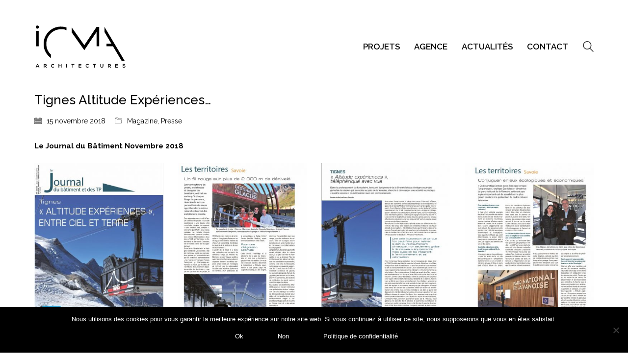

--- FILE ---
content_type: text/html; charset=UTF-8
request_url: https://www.icmarchitectures.com/tignes-altitude-experiences/
body_size: 18624
content:
<!DOCTYPE html>

<html class="no-js" dir="ltr" lang="fr-FR" prefix="og: https://ogp.me/ns#">
<head>
    <meta charset="UTF-8">
    <meta name="viewport" content="width=device-width, initial-scale=1.0">

	<title>Journal de bâtiment et des TP | Tignes Altitude Expériences</title>
<link rel="preconnect" href="https://fonts.googleapis.com">
<link rel="preconnect" href="https://fonts.gstatic.com" crossorigin>
<link rel="preload" href="https://fonts.gstatic.com/s/raleway/v26/1Ptug8zYS_SKggPNyC0IT4ttDfA.woff2" as="font" type="font/woff2" crossorigin>
<link rel="preload" href="https://fonts.gstatic.com/s/raleway/v26/1Ptsg8zYS_SKggPNyCg4TYFqL_KWxQ.woff2" as="font" type="font/woff2" crossorigin>
	<style>img:is([sizes="auto" i], [sizes^="auto," i]) { contain-intrinsic-size: 3000px 1500px }</style>
	
		<!-- All in One SEO 4.9.3 - aioseo.com -->
	<meta name="description" content="Les concepteurs du projet ont fait en sorte qu’à chaque étage du parcours, des clés de lecture permettent de mieux appréhender le milieu naturel" />
	<meta name="robots" content="max-image-preview:large" />
	<meta name="author" content="ICMA"/>
	<meta name="keywords" content="tignes; altitude expériences; grande motte; sava5" />
	<link rel="canonical" href="https://www.icmarchitectures.com/tignes-altitude-experiences/" />
	<meta name="generator" content="All in One SEO (AIOSEO) 4.9.3" />
		<meta property="og:locale" content="fr_FR" />
		<meta property="og:site_name" content="icmA | Architectes DPLG - Aix-les-Bains" />
		<meta property="og:type" content="article" />
		<meta property="og:title" content="Journal de bâtiment et des TP | Tignes Altitude Expériences" />
		<meta property="og:description" content="Les concepteurs du projet ont fait en sorte qu’à chaque étage du parcours, des clés de lecture permettent de mieux appréhender le milieu naturel" />
		<meta property="og:url" content="https://www.icmarchitectures.com/tignes-altitude-experiences/" />
		<meta property="article:published_time" content="2018-11-15T14:43:40+00:00" />
		<meta property="article:modified_time" content="2025-05-19T15:08:31+00:00" />
		<meta name="twitter:card" content="summary" />
		<meta name="twitter:title" content="Journal de bâtiment et des TP | Tignes Altitude Expériences" />
		<meta name="twitter:description" content="Les concepteurs du projet ont fait en sorte qu’à chaque étage du parcours, des clés de lecture permettent de mieux appréhender le milieu naturel" />
		<script type="application/ld+json" class="aioseo-schema">
			{"@context":"https:\/\/schema.org","@graph":[{"@type":"Article","@id":"https:\/\/www.icmarchitectures.com\/tignes-altitude-experiences\/#article","name":"Journal de b\u00e2timent et des TP | Tignes Altitude Exp\u00e9riences","headline":"Tignes Altitude Exp\u00e9riences&#8230;","author":{"@id":"https:\/\/www.icmarchitectures.com\/author\/sebastien\/#author"},"publisher":{"@id":"https:\/\/www.icmarchitectures.com\/#organization"},"image":{"@type":"ImageObject","url":"https:\/\/www.icmarchitectures.com\/wp-content\/uploads\/2018\/11\/Capturetignes-e1542292255692.jpg","width":360,"height":476},"datePublished":"2018-11-15T15:43:40+01:00","dateModified":"2025-05-19T16:08:31+01:00","inLanguage":"fr-FR","mainEntityOfPage":{"@id":"https:\/\/www.icmarchitectures.com\/tignes-altitude-experiences\/#webpage"},"isPartOf":{"@id":"https:\/\/www.icmarchitectures.com\/tignes-altitude-experiences\/#webpage"},"articleSection":"Magazine, Presse"},{"@type":"BreadcrumbList","@id":"https:\/\/www.icmarchitectures.com\/tignes-altitude-experiences\/#breadcrumblist","itemListElement":[{"@type":"ListItem","@id":"https:\/\/www.icmarchitectures.com#listItem","position":1,"name":"Accueil","item":"https:\/\/www.icmarchitectures.com","nextItem":{"@type":"ListItem","@id":"https:\/\/www.icmarchitectures.com\/category\/magazine\/#listItem","name":"Magazine"}},{"@type":"ListItem","@id":"https:\/\/www.icmarchitectures.com\/category\/magazine\/#listItem","position":2,"name":"Magazine","item":"https:\/\/www.icmarchitectures.com\/category\/magazine\/","nextItem":{"@type":"ListItem","@id":"https:\/\/www.icmarchitectures.com\/tignes-altitude-experiences\/#listItem","name":"Tignes Altitude Exp\u00e9riences&#8230;"},"previousItem":{"@type":"ListItem","@id":"https:\/\/www.icmarchitectures.com#listItem","name":"Accueil"}},{"@type":"ListItem","@id":"https:\/\/www.icmarchitectures.com\/tignes-altitude-experiences\/#listItem","position":3,"name":"Tignes Altitude Exp\u00e9riences&#8230;","previousItem":{"@type":"ListItem","@id":"https:\/\/www.icmarchitectures.com\/category\/magazine\/#listItem","name":"Magazine"}}]},{"@type":"Organization","@id":"https:\/\/www.icmarchitectures.com\/#organization","name":"Agence IcmArchitectures","description":"Architectes DPLG - Aix-les-Bains","url":"https:\/\/www.icmarchitectures.com\/","logo":{"@type":"ImageObject","url":"https:\/\/www.icmarchitectures.com\/wp-content\/uploads\/2019\/03\/logo-icma-slider.png","@id":"https:\/\/www.icmarchitectures.com\/tignes-altitude-experiences\/#organizationLogo"},"image":{"@id":"https:\/\/www.icmarchitectures.com\/tignes-altitude-experiences\/#organizationLogo"}},{"@type":"Person","@id":"https:\/\/www.icmarchitectures.com\/author\/sebastien\/#author","url":"https:\/\/www.icmarchitectures.com\/author\/sebastien\/","name":"ICMA"},{"@type":"WebPage","@id":"https:\/\/www.icmarchitectures.com\/tignes-altitude-experiences\/#webpage","url":"https:\/\/www.icmarchitectures.com\/tignes-altitude-experiences\/","name":"Journal de b\u00e2timent et des TP | Tignes Altitude Exp\u00e9riences","description":"Les concepteurs du projet ont fait en sorte qu\u2019\u00e0 chaque \u00e9tage du parcours, des cl\u00e9s de lecture permettent de mieux appr\u00e9hender le milieu naturel","inLanguage":"fr-FR","isPartOf":{"@id":"https:\/\/www.icmarchitectures.com\/#website"},"breadcrumb":{"@id":"https:\/\/www.icmarchitectures.com\/tignes-altitude-experiences\/#breadcrumblist"},"author":{"@id":"https:\/\/www.icmarchitectures.com\/author\/sebastien\/#author"},"creator":{"@id":"https:\/\/www.icmarchitectures.com\/author\/sebastien\/#author"},"image":{"@type":"ImageObject","url":"https:\/\/www.icmarchitectures.com\/wp-content\/uploads\/2018\/11\/Capturetignes-e1542292255692.jpg","@id":"https:\/\/www.icmarchitectures.com\/tignes-altitude-experiences\/#mainImage","width":360,"height":476},"primaryImageOfPage":{"@id":"https:\/\/www.icmarchitectures.com\/tignes-altitude-experiences\/#mainImage"},"datePublished":"2018-11-15T15:43:40+01:00","dateModified":"2025-05-19T16:08:31+01:00"},{"@type":"WebSite","@id":"https:\/\/www.icmarchitectures.com\/#website","url":"https:\/\/www.icmarchitectures.com\/","name":"icmA","description":"Architectes DPLG - Aix-les-Bains","inLanguage":"fr-FR","publisher":{"@id":"https:\/\/www.icmarchitectures.com\/#organization"}}]}
		</script>
		<!-- All in One SEO -->

<script type="text/javascript">function rgmkInitGoogleMaps(){window.rgmkGoogleMapsCallback=true;try{jQuery(document).trigger("rgmkGoogleMapsLoad")}catch(err){}}</script><link rel='dns-prefetch' href='//fonts.googleapis.com' />
<link rel="alternate" type="application/rss+xml" title="icmA &raquo; Flux" href="https://www.icmarchitectures.com/feed/" />
<link rel="alternate" type="application/rss+xml" title="icmA &raquo; Flux des commentaires" href="https://www.icmarchitectures.com/comments/feed/" />
		<!-- This site uses the Google Analytics by ExactMetrics plugin v8.11.1 - Using Analytics tracking - https://www.exactmetrics.com/ -->
							<script src="//www.googletagmanager.com/gtag/js?id=G-E9T3PPT252"  data-cfasync="false" data-wpfc-render="false" type="text/javascript" async></script>
			<script data-cfasync="false" data-wpfc-render="false" type="text/javascript">
				var em_version = '8.11.1';
				var em_track_user = true;
				var em_no_track_reason = '';
								var ExactMetricsDefaultLocations = {"page_location":"https:\/\/www.icmarchitectures.com\/tignes-altitude-experiences\/"};
								if ( typeof ExactMetricsPrivacyGuardFilter === 'function' ) {
					var ExactMetricsLocations = (typeof ExactMetricsExcludeQuery === 'object') ? ExactMetricsPrivacyGuardFilter( ExactMetricsExcludeQuery ) : ExactMetricsPrivacyGuardFilter( ExactMetricsDefaultLocations );
				} else {
					var ExactMetricsLocations = (typeof ExactMetricsExcludeQuery === 'object') ? ExactMetricsExcludeQuery : ExactMetricsDefaultLocations;
				}

								var disableStrs = [
										'ga-disable-G-E9T3PPT252',
									];

				/* Function to detect opted out users */
				function __gtagTrackerIsOptedOut() {
					for (var index = 0; index < disableStrs.length; index++) {
						if (document.cookie.indexOf(disableStrs[index] + '=true') > -1) {
							return true;
						}
					}

					return false;
				}

				/* Disable tracking if the opt-out cookie exists. */
				if (__gtagTrackerIsOptedOut()) {
					for (var index = 0; index < disableStrs.length; index++) {
						window[disableStrs[index]] = true;
					}
				}

				/* Opt-out function */
				function __gtagTrackerOptout() {
					for (var index = 0; index < disableStrs.length; index++) {
						document.cookie = disableStrs[index] + '=true; expires=Thu, 31 Dec 2099 23:59:59 UTC; path=/';
						window[disableStrs[index]] = true;
					}
				}

				if ('undefined' === typeof gaOptout) {
					function gaOptout() {
						__gtagTrackerOptout();
					}
				}
								window.dataLayer = window.dataLayer || [];

				window.ExactMetricsDualTracker = {
					helpers: {},
					trackers: {},
				};
				if (em_track_user) {
					function __gtagDataLayer() {
						dataLayer.push(arguments);
					}

					function __gtagTracker(type, name, parameters) {
						if (!parameters) {
							parameters = {};
						}

						if (parameters.send_to) {
							__gtagDataLayer.apply(null, arguments);
							return;
						}

						if (type === 'event') {
														parameters.send_to = exactmetrics_frontend.v4_id;
							var hookName = name;
							if (typeof parameters['event_category'] !== 'undefined') {
								hookName = parameters['event_category'] + ':' + name;
							}

							if (typeof ExactMetricsDualTracker.trackers[hookName] !== 'undefined') {
								ExactMetricsDualTracker.trackers[hookName](parameters);
							} else {
								__gtagDataLayer('event', name, parameters);
							}
							
						} else {
							__gtagDataLayer.apply(null, arguments);
						}
					}

					__gtagTracker('js', new Date());
					__gtagTracker('set', {
						'developer_id.dNDMyYj': true,
											});
					if ( ExactMetricsLocations.page_location ) {
						__gtagTracker('set', ExactMetricsLocations);
					}
										__gtagTracker('config', 'G-E9T3PPT252', {"forceSSL":"true"} );
										window.gtag = __gtagTracker;										(function () {
						/* https://developers.google.com/analytics/devguides/collection/analyticsjs/ */
						/* ga and __gaTracker compatibility shim. */
						var noopfn = function () {
							return null;
						};
						var newtracker = function () {
							return new Tracker();
						};
						var Tracker = function () {
							return null;
						};
						var p = Tracker.prototype;
						p.get = noopfn;
						p.set = noopfn;
						p.send = function () {
							var args = Array.prototype.slice.call(arguments);
							args.unshift('send');
							__gaTracker.apply(null, args);
						};
						var __gaTracker = function () {
							var len = arguments.length;
							if (len === 0) {
								return;
							}
							var f = arguments[len - 1];
							if (typeof f !== 'object' || f === null || typeof f.hitCallback !== 'function') {
								if ('send' === arguments[0]) {
									var hitConverted, hitObject = false, action;
									if ('event' === arguments[1]) {
										if ('undefined' !== typeof arguments[3]) {
											hitObject = {
												'eventAction': arguments[3],
												'eventCategory': arguments[2],
												'eventLabel': arguments[4],
												'value': arguments[5] ? arguments[5] : 1,
											}
										}
									}
									if ('pageview' === arguments[1]) {
										if ('undefined' !== typeof arguments[2]) {
											hitObject = {
												'eventAction': 'page_view',
												'page_path': arguments[2],
											}
										}
									}
									if (typeof arguments[2] === 'object') {
										hitObject = arguments[2];
									}
									if (typeof arguments[5] === 'object') {
										Object.assign(hitObject, arguments[5]);
									}
									if ('undefined' !== typeof arguments[1].hitType) {
										hitObject = arguments[1];
										if ('pageview' === hitObject.hitType) {
											hitObject.eventAction = 'page_view';
										}
									}
									if (hitObject) {
										action = 'timing' === arguments[1].hitType ? 'timing_complete' : hitObject.eventAction;
										hitConverted = mapArgs(hitObject);
										__gtagTracker('event', action, hitConverted);
									}
								}
								return;
							}

							function mapArgs(args) {
								var arg, hit = {};
								var gaMap = {
									'eventCategory': 'event_category',
									'eventAction': 'event_action',
									'eventLabel': 'event_label',
									'eventValue': 'event_value',
									'nonInteraction': 'non_interaction',
									'timingCategory': 'event_category',
									'timingVar': 'name',
									'timingValue': 'value',
									'timingLabel': 'event_label',
									'page': 'page_path',
									'location': 'page_location',
									'title': 'page_title',
									'referrer' : 'page_referrer',
								};
								for (arg in args) {
																		if (!(!args.hasOwnProperty(arg) || !gaMap.hasOwnProperty(arg))) {
										hit[gaMap[arg]] = args[arg];
									} else {
										hit[arg] = args[arg];
									}
								}
								return hit;
							}

							try {
								f.hitCallback();
							} catch (ex) {
							}
						};
						__gaTracker.create = newtracker;
						__gaTracker.getByName = newtracker;
						__gaTracker.getAll = function () {
							return [];
						};
						__gaTracker.remove = noopfn;
						__gaTracker.loaded = true;
						window['__gaTracker'] = __gaTracker;
					})();
									} else {
										console.log("");
					(function () {
						function __gtagTracker() {
							return null;
						}

						window['__gtagTracker'] = __gtagTracker;
						window['gtag'] = __gtagTracker;
					})();
									}
			</script>
							<!-- / Google Analytics by ExactMetrics -->
		<script type="text/javascript">
/* <![CDATA[ */
window._wpemojiSettings = {"baseUrl":"https:\/\/s.w.org\/images\/core\/emoji\/15.0.3\/72x72\/","ext":".png","svgUrl":"https:\/\/s.w.org\/images\/core\/emoji\/15.0.3\/svg\/","svgExt":".svg","source":{"wpemoji":"https:\/\/www.icmarchitectures.com\/wp-includes\/js\/wp-emoji.js?ver=6.7.4","twemoji":"https:\/\/www.icmarchitectures.com\/wp-includes\/js\/twemoji.js?ver=6.7.4"}};
/**
 * @output wp-includes/js/wp-emoji-loader.js
 */

/**
 * Emoji Settings as exported in PHP via _print_emoji_detection_script().
 * @typedef WPEmojiSettings
 * @type {object}
 * @property {?object} source
 * @property {?string} source.concatemoji
 * @property {?string} source.twemoji
 * @property {?string} source.wpemoji
 * @property {?boolean} DOMReady
 * @property {?Function} readyCallback
 */

/**
 * Support tests.
 * @typedef SupportTests
 * @type {object}
 * @property {?boolean} flag
 * @property {?boolean} emoji
 */

/**
 * IIFE to detect emoji support and load Twemoji if needed.
 *
 * @param {Window} window
 * @param {Document} document
 * @param {WPEmojiSettings} settings
 */
( function wpEmojiLoader( window, document, settings ) {
	if ( typeof Promise === 'undefined' ) {
		return;
	}

	var sessionStorageKey = 'wpEmojiSettingsSupports';
	var tests = [ 'flag', 'emoji' ];

	/**
	 * Checks whether the browser supports offloading to a Worker.
	 *
	 * @since 6.3.0
	 *
	 * @private
	 *
	 * @returns {boolean}
	 */
	function supportsWorkerOffloading() {
		return (
			typeof Worker !== 'undefined' &&
			typeof OffscreenCanvas !== 'undefined' &&
			typeof URL !== 'undefined' &&
			URL.createObjectURL &&
			typeof Blob !== 'undefined'
		);
	}

	/**
	 * @typedef SessionSupportTests
	 * @type {object}
	 * @property {number} timestamp
	 * @property {SupportTests} supportTests
	 */

	/**
	 * Get support tests from session.
	 *
	 * @since 6.3.0
	 *
	 * @private
	 *
	 * @returns {?SupportTests} Support tests, or null if not set or older than 1 week.
	 */
	function getSessionSupportTests() {
		try {
			/** @type {SessionSupportTests} */
			var item = JSON.parse(
				sessionStorage.getItem( sessionStorageKey )
			);
			if (
				typeof item === 'object' &&
				typeof item.timestamp === 'number' &&
				new Date().valueOf() < item.timestamp + 604800 && // Note: Number is a week in seconds.
				typeof item.supportTests === 'object'
			) {
				return item.supportTests;
			}
		} catch ( e ) {}
		return null;
	}

	/**
	 * Persist the supports in session storage.
	 *
	 * @since 6.3.0
	 *
	 * @private
	 *
	 * @param {SupportTests} supportTests Support tests.
	 */
	function setSessionSupportTests( supportTests ) {
		try {
			/** @type {SessionSupportTests} */
			var item = {
				supportTests: supportTests,
				timestamp: new Date().valueOf()
			};

			sessionStorage.setItem(
				sessionStorageKey,
				JSON.stringify( item )
			);
		} catch ( e ) {}
	}

	/**
	 * Checks if two sets of Emoji characters render the same visually.
	 *
	 * This function may be serialized to run in a Worker. Therefore, it cannot refer to variables from the containing
	 * scope. Everything must be passed by parameters.
	 *
	 * @since 4.9.0
	 *
	 * @private
	 *
	 * @param {CanvasRenderingContext2D} context 2D Context.
	 * @param {string} set1 Set of Emoji to test.
	 * @param {string} set2 Set of Emoji to test.
	 *
	 * @return {boolean} True if the two sets render the same.
	 */
	function emojiSetsRenderIdentically( context, set1, set2 ) {
		// Cleanup from previous test.
		context.clearRect( 0, 0, context.canvas.width, context.canvas.height );
		context.fillText( set1, 0, 0 );
		var rendered1 = new Uint32Array(
			context.getImageData(
				0,
				0,
				context.canvas.width,
				context.canvas.height
			).data
		);

		// Cleanup from previous test.
		context.clearRect( 0, 0, context.canvas.width, context.canvas.height );
		context.fillText( set2, 0, 0 );
		var rendered2 = new Uint32Array(
			context.getImageData(
				0,
				0,
				context.canvas.width,
				context.canvas.height
			).data
		);

		return rendered1.every( function ( rendered2Data, index ) {
			return rendered2Data === rendered2[ index ];
		} );
	}

	/**
	 * Determines if the browser properly renders Emoji that Twemoji can supplement.
	 *
	 * This function may be serialized to run in a Worker. Therefore, it cannot refer to variables from the containing
	 * scope. Everything must be passed by parameters.
	 *
	 * @since 4.2.0
	 *
	 * @private
	 *
	 * @param {CanvasRenderingContext2D} context 2D Context.
	 * @param {string} type Whether to test for support of "flag" or "emoji".
	 * @param {Function} emojiSetsRenderIdentically Reference to emojiSetsRenderIdentically function, needed due to minification.
	 *
	 * @return {boolean} True if the browser can render emoji, false if it cannot.
	 */
	function browserSupportsEmoji( context, type, emojiSetsRenderIdentically ) {
		var isIdentical;

		switch ( type ) {
			case 'flag':
				/*
				 * Test for Transgender flag compatibility. Added in Unicode 13.
				 *
				 * To test for support, we try to render it, and compare the rendering to how it would look if
				 * the browser doesn't render it correctly (white flag emoji + transgender symbol).
				 */
				isIdentical = emojiSetsRenderIdentically(
					context,
					'\uD83C\uDFF3\uFE0F\u200D\u26A7\uFE0F', // as a zero-width joiner sequence
					'\uD83C\uDFF3\uFE0F\u200B\u26A7\uFE0F' // separated by a zero-width space
				);

				if ( isIdentical ) {
					return false;
				}

				/*
				 * Test for UN flag compatibility. This is the least supported of the letter locale flags,
				 * so gives us an easy test for full support.
				 *
				 * To test for support, we try to render it, and compare the rendering to how it would look if
				 * the browser doesn't render it correctly ([U] + [N]).
				 */
				isIdentical = emojiSetsRenderIdentically(
					context,
					'\uD83C\uDDFA\uD83C\uDDF3', // as the sequence of two code points
					'\uD83C\uDDFA\u200B\uD83C\uDDF3' // as the two code points separated by a zero-width space
				);

				if ( isIdentical ) {
					return false;
				}

				/*
				 * Test for English flag compatibility. England is a country in the United Kingdom, it
				 * does not have a two letter locale code but rather a five letter sub-division code.
				 *
				 * To test for support, we try to render it, and compare the rendering to how it would look if
				 * the browser doesn't render it correctly (black flag emoji + [G] + [B] + [E] + [N] + [G]).
				 */
				isIdentical = emojiSetsRenderIdentically(
					context,
					// as the flag sequence
					'\uD83C\uDFF4\uDB40\uDC67\uDB40\uDC62\uDB40\uDC65\uDB40\uDC6E\uDB40\uDC67\uDB40\uDC7F',
					// with each code point separated by a zero-width space
					'\uD83C\uDFF4\u200B\uDB40\uDC67\u200B\uDB40\uDC62\u200B\uDB40\uDC65\u200B\uDB40\uDC6E\u200B\uDB40\uDC67\u200B\uDB40\uDC7F'
				);

				return ! isIdentical;
			case 'emoji':
				/*
				 * Four and twenty blackbirds baked in a pie.
				 *
				 * To test for Emoji 15.0 support, try to render a new emoji: Blackbird.
				 *
				 * The Blackbird is a ZWJ sequence combining 🐦 Bird and ⬛ large black square.,
				 *
				 * 0x1F426 (\uD83D\uDC26) == Bird
				 * 0x200D == Zero-Width Joiner (ZWJ) that links the code points for the new emoji or
				 * 0x200B == Zero-Width Space (ZWS) that is rendered for clients not supporting the new emoji.
				 * 0x2B1B == Large Black Square
				 *
				 * When updating this test for future Emoji releases, ensure that individual emoji that make up the
				 * sequence come from older emoji standards.
				 */
				isIdentical = emojiSetsRenderIdentically(
					context,
					'\uD83D\uDC26\u200D\u2B1B', // as the zero-width joiner sequence
					'\uD83D\uDC26\u200B\u2B1B' // separated by a zero-width space
				);

				return ! isIdentical;
		}

		return false;
	}

	/**
	 * Checks emoji support tests.
	 *
	 * This function may be serialized to run in a Worker. Therefore, it cannot refer to variables from the containing
	 * scope. Everything must be passed by parameters.
	 *
	 * @since 6.3.0
	 *
	 * @private
	 *
	 * @param {string[]} tests Tests.
	 * @param {Function} browserSupportsEmoji Reference to browserSupportsEmoji function, needed due to minification.
	 * @param {Function} emojiSetsRenderIdentically Reference to emojiSetsRenderIdentically function, needed due to minification.
	 *
	 * @return {SupportTests} Support tests.
	 */
	function testEmojiSupports( tests, browserSupportsEmoji, emojiSetsRenderIdentically ) {
		var canvas;
		if (
			typeof WorkerGlobalScope !== 'undefined' &&
			self instanceof WorkerGlobalScope
		) {
			canvas = new OffscreenCanvas( 300, 150 ); // Dimensions are default for HTMLCanvasElement.
		} else {
			canvas = document.createElement( 'canvas' );
		}

		var context = canvas.getContext( '2d', { willReadFrequently: true } );

		/*
		 * Chrome on OS X added native emoji rendering in M41. Unfortunately,
		 * it doesn't work when the font is bolder than 500 weight. So, we
		 * check for bold rendering support to avoid invisible emoji in Chrome.
		 */
		context.textBaseline = 'top';
		context.font = '600 32px Arial';

		var supports = {};
		tests.forEach( function ( test ) {
			supports[ test ] = browserSupportsEmoji( context, test, emojiSetsRenderIdentically );
		} );
		return supports;
	}

	/**
	 * Adds a script to the head of the document.
	 *
	 * @ignore
	 *
	 * @since 4.2.0
	 *
	 * @param {string} src The url where the script is located.
	 *
	 * @return {void}
	 */
	function addScript( src ) {
		var script = document.createElement( 'script' );
		script.src = src;
		script.defer = true;
		document.head.appendChild( script );
	}

	settings.supports = {
		everything: true,
		everythingExceptFlag: true
	};

	// Create a promise for DOMContentLoaded since the worker logic may finish after the event has fired.
	var domReadyPromise = new Promise( function ( resolve ) {
		document.addEventListener( 'DOMContentLoaded', resolve, {
			once: true
		} );
	} );

	// Obtain the emoji support from the browser, asynchronously when possible.
	new Promise( function ( resolve ) {
		var supportTests = getSessionSupportTests();
		if ( supportTests ) {
			resolve( supportTests );
			return;
		}

		if ( supportsWorkerOffloading() ) {
			try {
				// Note that the functions are being passed as arguments due to minification.
				var workerScript =
					'postMessage(' +
					testEmojiSupports.toString() +
					'(' +
					[
						JSON.stringify( tests ),
						browserSupportsEmoji.toString(),
						emojiSetsRenderIdentically.toString()
					].join( ',' ) +
					'));';
				var blob = new Blob( [ workerScript ], {
					type: 'text/javascript'
				} );
				var worker = new Worker( URL.createObjectURL( blob ), { name: 'wpTestEmojiSupports' } );
				worker.onmessage = function ( event ) {
					supportTests = event.data;
					setSessionSupportTests( supportTests );
					worker.terminate();
					resolve( supportTests );
				};
				return;
			} catch ( e ) {}
		}

		supportTests = testEmojiSupports( tests, browserSupportsEmoji, emojiSetsRenderIdentically );
		setSessionSupportTests( supportTests );
		resolve( supportTests );
	} )
		// Once the browser emoji support has been obtained from the session, finalize the settings.
		.then( function ( supportTests ) {
			/*
			 * Tests the browser support for flag emojis and other emojis, and adjusts the
			 * support settings accordingly.
			 */
			for ( var test in supportTests ) {
				settings.supports[ test ] = supportTests[ test ];

				settings.supports.everything =
					settings.supports.everything && settings.supports[ test ];

				if ( 'flag' !== test ) {
					settings.supports.everythingExceptFlag =
						settings.supports.everythingExceptFlag &&
						settings.supports[ test ];
				}
			}

			settings.supports.everythingExceptFlag =
				settings.supports.everythingExceptFlag &&
				! settings.supports.flag;

			// Sets DOMReady to false and assigns a ready function to settings.
			settings.DOMReady = false;
			settings.readyCallback = function () {
				settings.DOMReady = true;
			};
		} )
		.then( function () {
			return domReadyPromise;
		} )
		.then( function () {
			// When the browser can not render everything we need to load a polyfill.
			if ( ! settings.supports.everything ) {
				settings.readyCallback();

				var src = settings.source || {};

				if ( src.concatemoji ) {
					addScript( src.concatemoji );
				} else if ( src.wpemoji && src.twemoji ) {
					addScript( src.twemoji );
					addScript( src.wpemoji );
				}
			}
		} );
} )( window, document, window._wpemojiSettings );

/* ]]> */
</script>
<link rel='stylesheet' id='animate-css' href='https://www.icmarchitectures.com/wp-content/plugins/ml-parallax/css/animate.css?ver=6.7.4' media='all' />
<link rel='stylesheet' id='ml-parallax-css' href='https://www.icmarchitectures.com/wp-content/plugins/ml-parallax/css/ml-parallax.css?ver=6.7.4' media='all' />
<style id='wp-emoji-styles-inline-css'>

	img.wp-smiley, img.emoji {
		display: inline !important;
		border: none !important;
		box-shadow: none !important;
		height: 1em !important;
		width: 1em !important;
		margin: 0 0.07em !important;
		vertical-align: -0.1em !important;
		background: none !important;
		padding: 0 !important;
	}
</style>
<link rel='stylesheet' id='wp-block-library-css' href='https://www.icmarchitectures.com/wp-includes/css/dist/block-library/style.css?ver=6.7.4' media='all' />
<link rel='stylesheet' id='aioseo/css/src/vue/standalone/blocks/table-of-contents/global.scss-css' href='https://www.icmarchitectures.com/wp-content/plugins/all-in-one-seo-pack/dist/Lite/assets/css/table-of-contents/global.e90f6d47.css?ver=4.9.3' media='all' />
<style id='classic-theme-styles-inline-css'>
/**
 * These rules are needed for backwards compatibility.
 * They should match the button element rules in the base theme.json file.
 */
.wp-block-button__link {
	color: #ffffff;
	background-color: #32373c;
	border-radius: 9999px; /* 100% causes an oval, but any explicit but really high value retains the pill shape. */

	/* This needs a low specificity so it won't override the rules from the button element if defined in theme.json. */
	box-shadow: none;
	text-decoration: none;

	/* The extra 2px are added to size solids the same as the outline versions.*/
	padding: calc(0.667em + 2px) calc(1.333em + 2px);

	font-size: 1.125em;
}

.wp-block-file__button {
	background: #32373c;
	color: #ffffff;
	text-decoration: none;
}

</style>
<style id='global-styles-inline-css'>
:root{--wp--preset--aspect-ratio--square: 1;--wp--preset--aspect-ratio--4-3: 4/3;--wp--preset--aspect-ratio--3-4: 3/4;--wp--preset--aspect-ratio--3-2: 3/2;--wp--preset--aspect-ratio--2-3: 2/3;--wp--preset--aspect-ratio--16-9: 16/9;--wp--preset--aspect-ratio--9-16: 9/16;--wp--preset--color--black: #000000;--wp--preset--color--cyan-bluish-gray: #abb8c3;--wp--preset--color--white: #ffffff;--wp--preset--color--pale-pink: #f78da7;--wp--preset--color--vivid-red: #cf2e2e;--wp--preset--color--luminous-vivid-orange: #ff6900;--wp--preset--color--luminous-vivid-amber: #fcb900;--wp--preset--color--light-green-cyan: #7bdcb5;--wp--preset--color--vivid-green-cyan: #00d084;--wp--preset--color--pale-cyan-blue: #8ed1fc;--wp--preset--color--vivid-cyan-blue: #0693e3;--wp--preset--color--vivid-purple: #9b51e0;--wp--preset--gradient--vivid-cyan-blue-to-vivid-purple: linear-gradient(135deg,rgba(6,147,227,1) 0%,rgb(155,81,224) 100%);--wp--preset--gradient--light-green-cyan-to-vivid-green-cyan: linear-gradient(135deg,rgb(122,220,180) 0%,rgb(0,208,130) 100%);--wp--preset--gradient--luminous-vivid-amber-to-luminous-vivid-orange: linear-gradient(135deg,rgba(252,185,0,1) 0%,rgba(255,105,0,1) 100%);--wp--preset--gradient--luminous-vivid-orange-to-vivid-red: linear-gradient(135deg,rgba(255,105,0,1) 0%,rgb(207,46,46) 100%);--wp--preset--gradient--very-light-gray-to-cyan-bluish-gray: linear-gradient(135deg,rgb(238,238,238) 0%,rgb(169,184,195) 100%);--wp--preset--gradient--cool-to-warm-spectrum: linear-gradient(135deg,rgb(74,234,220) 0%,rgb(151,120,209) 20%,rgb(207,42,186) 40%,rgb(238,44,130) 60%,rgb(251,105,98) 80%,rgb(254,248,76) 100%);--wp--preset--gradient--blush-light-purple: linear-gradient(135deg,rgb(255,206,236) 0%,rgb(152,150,240) 100%);--wp--preset--gradient--blush-bordeaux: linear-gradient(135deg,rgb(254,205,165) 0%,rgb(254,45,45) 50%,rgb(107,0,62) 100%);--wp--preset--gradient--luminous-dusk: linear-gradient(135deg,rgb(255,203,112) 0%,rgb(199,81,192) 50%,rgb(65,88,208) 100%);--wp--preset--gradient--pale-ocean: linear-gradient(135deg,rgb(255,245,203) 0%,rgb(182,227,212) 50%,rgb(51,167,181) 100%);--wp--preset--gradient--electric-grass: linear-gradient(135deg,rgb(202,248,128) 0%,rgb(113,206,126) 100%);--wp--preset--gradient--midnight: linear-gradient(135deg,rgb(2,3,129) 0%,rgb(40,116,252) 100%);--wp--preset--font-size--small: 13px;--wp--preset--font-size--medium: 20px;--wp--preset--font-size--large: 36px;--wp--preset--font-size--x-large: 42px;--wp--preset--spacing--20: 0.44rem;--wp--preset--spacing--30: 0.67rem;--wp--preset--spacing--40: 1rem;--wp--preset--spacing--50: 1.5rem;--wp--preset--spacing--60: 2.25rem;--wp--preset--spacing--70: 3.38rem;--wp--preset--spacing--80: 5.06rem;--wp--preset--shadow--natural: 6px 6px 9px rgba(0, 0, 0, 0.2);--wp--preset--shadow--deep: 12px 12px 50px rgba(0, 0, 0, 0.4);--wp--preset--shadow--sharp: 6px 6px 0px rgba(0, 0, 0, 0.2);--wp--preset--shadow--outlined: 6px 6px 0px -3px rgba(255, 255, 255, 1), 6px 6px rgba(0, 0, 0, 1);--wp--preset--shadow--crisp: 6px 6px 0px rgba(0, 0, 0, 1);}:where(.is-layout-flex){gap: 0.5em;}:where(.is-layout-grid){gap: 0.5em;}body .is-layout-flex{display: flex;}.is-layout-flex{flex-wrap: wrap;align-items: center;}.is-layout-flex > :is(*, div){margin: 0;}body .is-layout-grid{display: grid;}.is-layout-grid > :is(*, div){margin: 0;}:where(.wp-block-columns.is-layout-flex){gap: 2em;}:where(.wp-block-columns.is-layout-grid){gap: 2em;}:where(.wp-block-post-template.is-layout-flex){gap: 1.25em;}:where(.wp-block-post-template.is-layout-grid){gap: 1.25em;}.has-black-color{color: var(--wp--preset--color--black) !important;}.has-cyan-bluish-gray-color{color: var(--wp--preset--color--cyan-bluish-gray) !important;}.has-white-color{color: var(--wp--preset--color--white) !important;}.has-pale-pink-color{color: var(--wp--preset--color--pale-pink) !important;}.has-vivid-red-color{color: var(--wp--preset--color--vivid-red) !important;}.has-luminous-vivid-orange-color{color: var(--wp--preset--color--luminous-vivid-orange) !important;}.has-luminous-vivid-amber-color{color: var(--wp--preset--color--luminous-vivid-amber) !important;}.has-light-green-cyan-color{color: var(--wp--preset--color--light-green-cyan) !important;}.has-vivid-green-cyan-color{color: var(--wp--preset--color--vivid-green-cyan) !important;}.has-pale-cyan-blue-color{color: var(--wp--preset--color--pale-cyan-blue) !important;}.has-vivid-cyan-blue-color{color: var(--wp--preset--color--vivid-cyan-blue) !important;}.has-vivid-purple-color{color: var(--wp--preset--color--vivid-purple) !important;}.has-black-background-color{background-color: var(--wp--preset--color--black) !important;}.has-cyan-bluish-gray-background-color{background-color: var(--wp--preset--color--cyan-bluish-gray) !important;}.has-white-background-color{background-color: var(--wp--preset--color--white) !important;}.has-pale-pink-background-color{background-color: var(--wp--preset--color--pale-pink) !important;}.has-vivid-red-background-color{background-color: var(--wp--preset--color--vivid-red) !important;}.has-luminous-vivid-orange-background-color{background-color: var(--wp--preset--color--luminous-vivid-orange) !important;}.has-luminous-vivid-amber-background-color{background-color: var(--wp--preset--color--luminous-vivid-amber) !important;}.has-light-green-cyan-background-color{background-color: var(--wp--preset--color--light-green-cyan) !important;}.has-vivid-green-cyan-background-color{background-color: var(--wp--preset--color--vivid-green-cyan) !important;}.has-pale-cyan-blue-background-color{background-color: var(--wp--preset--color--pale-cyan-blue) !important;}.has-vivid-cyan-blue-background-color{background-color: var(--wp--preset--color--vivid-cyan-blue) !important;}.has-vivid-purple-background-color{background-color: var(--wp--preset--color--vivid-purple) !important;}.has-black-border-color{border-color: var(--wp--preset--color--black) !important;}.has-cyan-bluish-gray-border-color{border-color: var(--wp--preset--color--cyan-bluish-gray) !important;}.has-white-border-color{border-color: var(--wp--preset--color--white) !important;}.has-pale-pink-border-color{border-color: var(--wp--preset--color--pale-pink) !important;}.has-vivid-red-border-color{border-color: var(--wp--preset--color--vivid-red) !important;}.has-luminous-vivid-orange-border-color{border-color: var(--wp--preset--color--luminous-vivid-orange) !important;}.has-luminous-vivid-amber-border-color{border-color: var(--wp--preset--color--luminous-vivid-amber) !important;}.has-light-green-cyan-border-color{border-color: var(--wp--preset--color--light-green-cyan) !important;}.has-vivid-green-cyan-border-color{border-color: var(--wp--preset--color--vivid-green-cyan) !important;}.has-pale-cyan-blue-border-color{border-color: var(--wp--preset--color--pale-cyan-blue) !important;}.has-vivid-cyan-blue-border-color{border-color: var(--wp--preset--color--vivid-cyan-blue) !important;}.has-vivid-purple-border-color{border-color: var(--wp--preset--color--vivid-purple) !important;}.has-vivid-cyan-blue-to-vivid-purple-gradient-background{background: var(--wp--preset--gradient--vivid-cyan-blue-to-vivid-purple) !important;}.has-light-green-cyan-to-vivid-green-cyan-gradient-background{background: var(--wp--preset--gradient--light-green-cyan-to-vivid-green-cyan) !important;}.has-luminous-vivid-amber-to-luminous-vivid-orange-gradient-background{background: var(--wp--preset--gradient--luminous-vivid-amber-to-luminous-vivid-orange) !important;}.has-luminous-vivid-orange-to-vivid-red-gradient-background{background: var(--wp--preset--gradient--luminous-vivid-orange-to-vivid-red) !important;}.has-very-light-gray-to-cyan-bluish-gray-gradient-background{background: var(--wp--preset--gradient--very-light-gray-to-cyan-bluish-gray) !important;}.has-cool-to-warm-spectrum-gradient-background{background: var(--wp--preset--gradient--cool-to-warm-spectrum) !important;}.has-blush-light-purple-gradient-background{background: var(--wp--preset--gradient--blush-light-purple) !important;}.has-blush-bordeaux-gradient-background{background: var(--wp--preset--gradient--blush-bordeaux) !important;}.has-luminous-dusk-gradient-background{background: var(--wp--preset--gradient--luminous-dusk) !important;}.has-pale-ocean-gradient-background{background: var(--wp--preset--gradient--pale-ocean) !important;}.has-electric-grass-gradient-background{background: var(--wp--preset--gradient--electric-grass) !important;}.has-midnight-gradient-background{background: var(--wp--preset--gradient--midnight) !important;}.has-small-font-size{font-size: var(--wp--preset--font-size--small) !important;}.has-medium-font-size{font-size: var(--wp--preset--font-size--medium) !important;}.has-large-font-size{font-size: var(--wp--preset--font-size--large) !important;}.has-x-large-font-size{font-size: var(--wp--preset--font-size--x-large) !important;}
:where(.wp-block-post-template.is-layout-flex){gap: 1.25em;}:where(.wp-block-post-template.is-layout-grid){gap: 1.25em;}
:where(.wp-block-columns.is-layout-flex){gap: 2em;}:where(.wp-block-columns.is-layout-grid){gap: 2em;}
:root :where(.wp-block-pullquote){font-size: 1.5em;line-height: 1.6;}
</style>
<link rel='stylesheet' id='edsanimate-animo-css-css' href='https://www.icmarchitectures.com/wp-content/plugins/animate-it/assets/css/animate-animo.css?ver=6.7.4' media='all' />
<link rel='stylesheet' id='contact-form-7-css' href='https://www.icmarchitectures.com/wp-content/plugins/contact-form-7/includes/css/styles.css?ver=6.1.4' media='all' />
<link rel='stylesheet' id='cookie-notice-front-css' href='https://www.icmarchitectures.com/wp-content/plugins/cookie-notice/css/front.css?ver=2.5.7' media='all' />
<link rel='stylesheet' id='eeb-css-frontend-css' href='https://www.icmarchitectures.com/wp-content/plugins/email-encoder-bundle/core/includes/assets/css/style.css?ver=251021-84240' media='all' />
<link rel='stylesheet' id='dashicons-css' href='https://www.icmarchitectures.com/wp-includes/css/dashicons.css?ver=6.7.4' media='all' />
<link rel='stylesheet' id='searchandfilter-css' href='https://www.icmarchitectures.com/wp-content/plugins/search-filter/style.css?ver=1' media='all' />
<link rel='stylesheet' id='dalt-google-font-1-css' href='https://fonts.googleapis.com/css2?family=Open+Sans&#038;display=swap' media='all' />
<link rel='stylesheet' id='dalt-general-css' href='https://www.icmarchitectures.com/wp-content/plugins/league-table/public/assets/css/general-min.css?ver=2.18' media='all' />
<link rel='stylesheet' id='js_composer_custom_css-css' href='//www.icmarchitectures.com/wp-content/uploads/js_composer/custom.css?ver=8.3' media='all' />
<link rel='stylesheet' id='bsf-Defaults-css' href='https://www.icmarchitectures.com/wp-content/uploads/smile_fonts/Defaults/Defaults.css?ver=3.20.0' media='all' />
<link rel='stylesheet' id='kalium-bootstrap-css-css' href='https://www.icmarchitectures.com/wp-content/themes/kalium/assets/css/bootstrap.min.css?ver=3.22.1739370635' media='all' />
<link rel='stylesheet' id='kalium-theme-base-css-css' href='https://www.icmarchitectures.com/wp-content/themes/kalium/assets/css/base.min.css?ver=3.22.1739370635' media='all' />
<link rel='stylesheet' id='kalium-theme-style-new-css-css' href='https://www.icmarchitectures.com/wp-content/themes/kalium/assets/css/new/style.min.css?ver=3.22.1739370635' media='all' />
<link rel='stylesheet' id='kalium-theme-other-css-css' href='https://www.icmarchitectures.com/wp-content/themes/kalium/assets/css/other.min.css?ver=3.22.1739370635' media='all' />
<link rel='stylesheet' id='kalium-style-css-css' href='https://www.icmarchitectures.com/wp-content/themes/kalium/style.css?ver=3.22.1739370635' media='all' />
<link rel='stylesheet' id='custom-skin-css' href='https://www.icmarchitectures.com/wp-content/themes/kalium/assets/css/custom-skin.css?ver=e80f2c3c1b0258fea8d60dd67b1f4e9b' media='all' />
<link rel='stylesheet' id='kalium-fluidbox-css-css' href='https://www.icmarchitectures.com/wp-content/themes/kalium/assets/vendors/fluidbox/css/fluidbox.min.css?ver=3.22.1739370635' media='all' />
<link rel='stylesheet' id='typolab-raleway-font-1-css' href='https://fonts.googleapis.com/css2?family=Raleway%3Aital%2Cwght%400%2C100%3B0%2C200%3B0%2C300%3B0%2C400%3B0%2C500%3B0%2C600%3B0%2C700%3B0%2C800%3B0%2C900%3B1%2C200%3B1%2C300%3B1%2C400%3B1%2C500%3B1%2C600&#038;display=swap&#038;ver=3.22' media='all' />
    <script type="text/javascript">
		var ajaxurl = ajaxurl || 'https://www.icmarchitectures.com/wp-admin/admin-ajax.php';
		    </script>
	
<style data-font-appearance-settings>h1, .h1, .section-title h1 {
	font-size: 32px;
}
h2, .h2, .single-post .post-comments--section-title h2, .section-title h2 {
	font-size: 30px;
}
h3, .h3, .section-title h3 {
	font-size: 24px;
}
h4, .h4, .section-title h4 {
	font-size: 20px;
}
h5, .h5 {
	font-size: 18px;
}
h6, .h6 {
	font-size: 16px;
}
p, .section-title p {
	font-size: 15px;
}


.site-footer .footer-widgets .widget h1, .site-footer .footer-widgets .widget h2, .site-footer .footer-widgets .widget h3 {
	font-size: 20px;
}
.site-footer .footer-widgets .widget .textwidget, .site-footer .footer-widgets .widget p {
	font-size: 15px;
}
.copyrights, .site-footer .footer-bottom-content a, .site-footer .footer-bottom-content p {
	font-size: 12px;
}
.main-header.menu-type-standard-menu .standard-menu-container div.menu>ul>li>a, .main-header.menu-type-standard-menu .standard-menu-container ul.menu>li>a {
	font-size: 17px;
	text-transform: uppercase;
}
.main-header.menu-type-standard-menu .standard-menu-container div.menu>ul ul li a, .main-header.menu-type-standard-menu .standard-menu-container ul.menu ul li a {
	font-size: 15px;
}
.main-header.menu-type-full-bg-menu .fullscreen-menu nav ul li a {
	font-size: 17px;
}
.main-header.menu-type-full-bg-menu .fullscreen-menu nav div.menu>ul ul li a, .main-header.menu-type-full-bg-menu .fullscreen-menu nav ul.menu ul li a {
	font-size: 15px;
}










.portfolio-holder .thumb .hover-state .info h3, .portfolio-holder .item-box .info h3 {
	font-size: 26px;
}
.single-portfolio-holder .title h1, .single-portfolio-holder.portfolio-type-5 .portfolio-description-container .portfolio-description-showinfo h3 {
	font-size: 26px;
}
.portfolio-holder .thumb .hover-state .info p, .portfolio-holder .item-box .info h3 {
	font-size: 20px;
}

.portfolio-description-showinfo p, .single-portfolio-holder .details .project-description p, .gallery-item-description .post-formatting p {
	font-size: 16px;
}






.blog-posts .box-holder .post-info h2, .wpb_wrapper .lab-blog-posts .blog-post-entry .blog-post-content-container .blog-post-title {
	font-size: 28px;
}
.single-blog-holder .blog-title h1 {
	font-size: 26px;
}

.blog-content-holder .post-content {
	font-size: 15px;
}</style>
<style data-custom-selectors>.font-1{font-family:"Raleway";font-style:normal;font-weight:100}</style><script type="text/javascript" src="https://www.icmarchitectures.com/wp-includes/js/jquery/jquery.js?ver=3.7.1" id="jquery-core-js"></script>
<script type="text/javascript" src="https://www.icmarchitectures.com/wp-includes/js/jquery/jquery-migrate.js?ver=3.4.1" id="jquery-migrate-js"></script>
<script type="text/javascript" src="https://www.icmarchitectures.com/wp-content/plugins/google-analytics-dashboard-for-wp/assets/js/frontend-gtag.js?ver=1768844480" id="exactmetrics-frontend-script-js" async="async" data-wp-strategy="async"></script>
<script data-cfasync="false" data-wpfc-render="false" type="text/javascript" id='exactmetrics-frontend-script-js-extra'>/* <![CDATA[ */
var exactmetrics_frontend = {"js_events_tracking":"true","download_extensions":"zip,mp3,mpeg,pdf,docx,pptx,xlsx,rar","inbound_paths":"[{\"path\":\"\\\/go\\\/\",\"label\":\"affiliate\"},{\"path\":\"\\\/recommend\\\/\",\"label\":\"affiliate\"}]","home_url":"https:\/\/www.icmarchitectures.com","hash_tracking":"false","v4_id":"G-E9T3PPT252"};/* ]]> */
</script>
<script type="text/javascript" id="cookie-notice-front-js-before">
/* <![CDATA[ */
var cnArgs = {"ajaxUrl":"https:\/\/www.icmarchitectures.com\/wp-admin\/admin-ajax.php","nonce":"ad5a131b9c","hideEffect":"fade","position":"bottom","onScroll":false,"onScrollOffset":100,"onClick":false,"cookieName":"cookie_notice_accepted","cookieTime":2592000,"cookieTimeRejected":2592000,"globalCookie":false,"redirection":false,"cache":false,"revokeCookies":false,"revokeCookiesOpt":"automatic"};
/* ]]> */
</script>
<script type="text/javascript" src="https://www.icmarchitectures.com/wp-content/plugins/cookie-notice/js/front.js?ver=2.5.7" id="cookie-notice-front-js"></script>
<script type="text/javascript" src="https://www.icmarchitectures.com/wp-content/plugins/email-encoder-bundle/core/includes/assets/js/custom.js?ver=251021-84240" id="eeb-js-frontend-js"></script>
<script type="text/javascript" src="//www.icmarchitectures.com/wp-content/plugins/revslider/sr6/assets/js/rbtools.min.js?ver=6.7.29" async id="tp-tools-js"></script>
<script type="text/javascript" src="//www.icmarchitectures.com/wp-content/plugins/revslider/sr6/assets/js/rs6.min.js?ver=6.7.29" async id="revmin-js"></script>
<script></script><link rel="https://api.w.org/" href="https://www.icmarchitectures.com/wp-json/" /><link rel="alternate" title="JSON" type="application/json" href="https://www.icmarchitectures.com/wp-json/wp/v2/posts/8105" /><link rel="EditURI" type="application/rsd+xml" title="RSD" href="https://www.icmarchitectures.com/xmlrpc.php?rsd" />

<link rel='shortlink' href='https://www.icmarchitectures.com/?p=8105' />
<link rel="alternate" title="oEmbed (JSON)" type="application/json+oembed" href="https://www.icmarchitectures.com/wp-json/oembed/1.0/embed?url=https%3A%2F%2Fwww.icmarchitectures.com%2Ftignes-altitude-experiences%2F" />
<link rel="alternate" title="oEmbed (XML)" type="text/xml+oembed" href="https://www.icmarchitectures.com/wp-json/oembed/1.0/embed?url=https%3A%2F%2Fwww.icmarchitectures.com%2Ftignes-altitude-experiences%2F&#038;format=xml" />
<style id="theme-custom-css">.div-photo-agence-in img {height: 500px !important;width: 333px !important;}.page-id-9798 .photo {height: 217px;    width: 261px;    object-fit: cover;}.page-id-9798 .photo img {height: 217px;    width: 261px;    object-fit: cover;}.div-photo-agence-equipe img {border-radius: 5px;height: 345px !important;width: 230px !important;}.div-photo-agence img {height: auto !important;width: 600px !important;}.gmnoprint {  display: none;}footer.main-footer {background: none !important;}.main-header.menu-type-full-bg-menu .full-screen-menu.menu-skin-dark {background: #222 !important;}.single-portfolio-holder .gallery .photo {    top: 0px !important;    animation: none !important;    transition: none !important;}.single-portfolio-holder .gallery .photo,.single-portfolio-holder .gallery .photo .image-placeholder,.single-portfolio-holder .gallery .photo .image-placeholder img {    transition: none !important;}.single-portfolio-holder .gallery .wow {    visibility: visible !important;animation-duration: 0s;animation-fill-mode: none;    animation: none !important;    transition: none !important;transform:none!important;}.single .nivo #vign .caption {display:none;}.single #vign span.image-placeholder {    width: auto;}.single-post .post .post-content {    margin-bottom: 60px;}.single-post .post .post-content p a{font-size: 18px;font-weight: bold;color: #0b50d8;}.single-post .post .post-navigation {margin-top: 40px;}.product-filter ul li {margin-left: 15px;}.main-header.menu-type-standard-menu .standard-menu-container {    font-weight: 600;}.site-footer .social-networks.rounded li a {background-color: #d9d9d9;}.copyrights, .site-footer .footer-bottom-content a, .site-footer .footer-bottom-content p {font-size: 14px !important;}.social-networks.rounded {    margin-top: 12px;}#dalt-table-1 td:first-child a.link-hover:after,#dalt-table-1 td:first-child a:active:after {    content: none !important;     width: auto !important; }#dalt-table-1 a {    font-weight: 500 !important; }a {color: #000000!important;}   .single-portfolio-holder .details .project-description {    text-align: justify;}</style>					<link rel="shortcut icon" href="https://www.icmarchitectures.com/wp-content/uploads/2019/03/favicon.ico">
						<script>var mobile_menu_breakpoint = 768;</script><style data-appended-custom-css="true">@media screen and (min-width:769px) { .mobile-menu-wrapper,.mobile-menu-overlay,.header-block__item--mobile-menu-toggle {display: none;} }</style><style data-appended-custom-css="true">@media screen and (max-width:768px) { .header-block__item--standard-menu-container {display: none;} }</style><meta name="generator" content="Powered by WPBakery Page Builder - drag and drop page builder for WordPress."/>
<meta name="generator" content="Powered by Slider Revolution 6.7.29 - responsive, Mobile-Friendly Slider Plugin for WordPress with comfortable drag and drop interface." />
<script>function setREVStartSize(e){
			//window.requestAnimationFrame(function() {
				window.RSIW = window.RSIW===undefined ? window.innerWidth : window.RSIW;
				window.RSIH = window.RSIH===undefined ? window.innerHeight : window.RSIH;
				try {
					var pw = document.getElementById(e.c).parentNode.offsetWidth,
						newh;
					pw = pw===0 || isNaN(pw) || (e.l=="fullwidth" || e.layout=="fullwidth") ? window.RSIW : pw;
					e.tabw = e.tabw===undefined ? 0 : parseInt(e.tabw);
					e.thumbw = e.thumbw===undefined ? 0 : parseInt(e.thumbw);
					e.tabh = e.tabh===undefined ? 0 : parseInt(e.tabh);
					e.thumbh = e.thumbh===undefined ? 0 : parseInt(e.thumbh);
					e.tabhide = e.tabhide===undefined ? 0 : parseInt(e.tabhide);
					e.thumbhide = e.thumbhide===undefined ? 0 : parseInt(e.thumbhide);
					e.mh = e.mh===undefined || e.mh=="" || e.mh==="auto" ? 0 : parseInt(e.mh,0);
					if(e.layout==="fullscreen" || e.l==="fullscreen")
						newh = Math.max(e.mh,window.RSIH);
					else{
						e.gw = Array.isArray(e.gw) ? e.gw : [e.gw];
						for (var i in e.rl) if (e.gw[i]===undefined || e.gw[i]===0) e.gw[i] = e.gw[i-1];
						e.gh = e.el===undefined || e.el==="" || (Array.isArray(e.el) && e.el.length==0)? e.gh : e.el;
						e.gh = Array.isArray(e.gh) ? e.gh : [e.gh];
						for (var i in e.rl) if (e.gh[i]===undefined || e.gh[i]===0) e.gh[i] = e.gh[i-1];
											
						var nl = new Array(e.rl.length),
							ix = 0,
							sl;
						e.tabw = e.tabhide>=pw ? 0 : e.tabw;
						e.thumbw = e.thumbhide>=pw ? 0 : e.thumbw;
						e.tabh = e.tabhide>=pw ? 0 : e.tabh;
						e.thumbh = e.thumbhide>=pw ? 0 : e.thumbh;
						for (var i in e.rl) nl[i] = e.rl[i]<window.RSIW ? 0 : e.rl[i];
						sl = nl[0];
						for (var i in nl) if (sl>nl[i] && nl[i]>0) { sl = nl[i]; ix=i;}
						var m = pw>(e.gw[ix]+e.tabw+e.thumbw) ? 1 : (pw-(e.tabw+e.thumbw)) / (e.gw[ix]);
						newh =  (e.gh[ix] * m) + (e.tabh + e.thumbh);
					}
					var el = document.getElementById(e.c);
					if (el!==null && el) el.style.height = newh+"px";
					el = document.getElementById(e.c+"_wrapper");
					if (el!==null && el) {
						el.style.height = newh+"px";
						el.style.display = "block";
					}
				} catch(e){
					console.log("Failure at Presize of Slider:" + e)
				}
			//});
		  };</script>
		<style id="wp-custom-css">
			body {
    font-family: "Raleway", Helvetica, Arial, Verdana, sans-serif;
}		</style>
		<noscript><style> .wpb_animate_when_almost_visible { opacity: 1; }</style></noscript></head>
<body class="post-template-default single single-post postid-8105 single-format-standard cookies-not-set wpb-js-composer js-comp-ver-8.3 vc_responsive">

<div class="mobile-menu-wrapper mobile-menu-slide">

    <div class="mobile-menu-container">

		<ul id="menu-rayleigh-main-menu" class="menu"><li id="menu-item-9950" class="menu-item menu-item-type-post_type menu-item-object-page menu-item-9950"><a href="https://www.icmarchitectures.com/projets/">Projets</a></li>
<li id="menu-item-9786" class="menu-item menu-item-type-post_type menu-item-object-page menu-item-9786"><a href="https://www.icmarchitectures.com/agence-missions/">Agence</a></li>
<li id="menu-item-171" class="menu-item menu-item-type-post_type menu-item-object-page menu-item-171"><a href="https://www.icmarchitectures.com/pressemedias/">Actualités</a></li>
<li id="menu-item-4000" class="menu-item menu-item-type-post_type menu-item-object-page menu-item-4000"><a href="https://www.icmarchitectures.com/contact/">Contact</a></li>
</ul>
		            <form role="search" method="get" class="search-form" action="https://www.icmarchitectures.com/">
                <input type="search" class="search-field" placeholder="Rechercher" value="" name="s" id="search_mobile_inp"/>

                <label for="search_mobile_inp">
                    <i class="fa fa-search"></i>
                </label>

                <input type="submit" class="search-submit" value="Soumettre"/>
            </form>
		
		
		
    </div>

</div>

<div class="mobile-menu-overlay"></div><div class="sidebar-menu-wrapper menu-type-standard-menu sidebar-alignment-right menu-skin-main">
	<div class="sidebar-menu-container">
		
		<a class="sidebar-menu-close" aria-label="Close" role="button" href="#"></a>
		
				<div class="sidebar-main-menu">
			<nav class="nav-container-29"><ul id="menu-rayleigh-main-menu-1" class="menu"><li class="menu-item menu-item-type-post_type menu-item-object-page menu-item-9950"><a href="https://www.icmarchitectures.com/projets/"><span>Projets</span></a></li>
<li class="menu-item menu-item-type-post_type menu-item-object-page menu-item-9786"><a href="https://www.icmarchitectures.com/agence-missions/"><span>Agence</span></a></li>
<li class="menu-item menu-item-type-post_type menu-item-object-page menu-item-171"><a href="https://www.icmarchitectures.com/pressemedias/"><span>Actualités</span></a></li>
<li class="menu-item menu-item-type-post_type menu-item-object-page menu-item-4000"><a href="https://www.icmarchitectures.com/contact/"><span>Contact</span></a></li>
</ul></nav>		</div>
				
				<div class="sidebar-menu-widgets blog-sidebar">
					</div>
				
	</div>
</div>

<div class="sidebar-menu-disabler"></div>
<div class="wrapper" id="main-wrapper">

	    <header class="site-header main-header menu-type-standard-menu">

		<div class="header-block">

	
	<div class="header-block__row-container container">

		<div class="header-block__row header-block__row--main">
			        <div class="header-block__column header-block__logo header-block--auto-grow">
			<style data-appended-custom-css="true">.logo-image {width:193px;height:90px;}</style>    <a href="https://www.icmarchitectures.com" class="header-logo logo-image" aria-label="Go to homepage">
		            <img src="https://www.icmarchitectures.com/wp-content/uploads/2024/05/icma-logo-nb-3.svg" class="main-logo" width="193" height="90" alt=""/>
		    </a>
        </div>
		        <div class="header-block__column header-block--content-right header-block--align-right">

            <div class="header-block__items-row">
				<div class="header-block__item header-block__item--type-menu-main-menu header-block__item--standard-menu-container"><div class="standard-menu-container menu-skin-dark"><nav class="nav-container-main-menu"><ul id="menu-rayleigh-main-menu-2" class="menu"><li class="menu-item menu-item-type-post_type menu-item-object-page menu-item-9950"><a href="https://www.icmarchitectures.com/projets/"><span>Projets</span></a></li>
<li class="menu-item menu-item-type-post_type menu-item-object-page menu-item-9786"><a href="https://www.icmarchitectures.com/agence-missions/"><span>Agence</span></a></li>
<li class="menu-item menu-item-type-post_type menu-item-object-page menu-item-171"><a href="https://www.icmarchitectures.com/pressemedias/"><span>Actualités</span></a></li>
<li class="menu-item menu-item-type-post_type menu-item-object-page menu-item-4000"><a href="https://www.icmarchitectures.com/contact/"><span>Contact</span></a></li>
</ul></nav></div></div><div class="header-block__item header-block__item--type-search-field header-block__item--hide-on-mobile">        <div class="header-search-input menu-skin-dark">
            <form role="search" method="get" action="https://www.icmarchitectures.com/">
                <div class="search-field">
                    <span>Rechercher</span>
                    <input type="search" value="" autocomplete="off" name="s"/>
                </div>

                <div class="search-icon">
                    <a href="#" data-animation="scale" aria-label="Search site">
						<?xml version="1.0" encoding="utf-8"?>
<!-- Generator: Adobe Illustrator 19.2.1, SVG Export Plug-In . SVG Version: 6.00 Build 0)  -->
<svg height="24" width="24" version="1.1" xmlns="http://www.w3.org/2000/svg" xmlns:xlink="http://www.w3.org/1999/xlink" x="0px" y="0px"
	 viewBox="0 0 1417.3 1417.3" style="enable-background:new 0 0 1417.3 1417.3;" xml:space="preserve">
<style type="text/css">
	.st0{display:none;}
	.st1{display:inline;}
</style>
<g id="search-one">
	<path d="M976.2,925.2c90.6-98.1,147.1-229.4,147.1-374.1C1123.4,247.7,876.5,0,572.2,0S21.1,247.7,21.1,551.1
		s246.9,551.1,551.1,551.1c123.9,0,237.7-40.7,330-109.7l409.8,409.8c10,10,22.4,15,34.9,15s25.8-5,34.9-15
		c19.1-19.1,19.1-50.7,0-70.7L976.2,925.2z M120.8,551.1c0-248.6,202-451.4,451.4-451.4c248.6,0,451.4,202,451.4,451.4
		s-202,451.4-451.4,451.4S120.8,799.7,120.8,551.1z"/>
</g>
<g id="search-two" class="st0">
	<path class="st1" d="M976.2,925.2c90.6-98.1,147.1-229.4,147.1-374.1C1123.4,247.7,876.5,0,572.2,0S21.1,247.7,21.1,551.1
		s246.9,551.1,551.1,551.1c123.9,0,237.7-40.7,330-109.7l409.8,409.8c10,10,22.4,15,34.9,15s25.8-5,34.9-15
		c19.1-19.1,19.1-50.7,0-70.7L976.2,925.2z"/>
</g>
</svg>
                    </a>
                </div>

				            </form>

        </div>
		</div><div class="header-block__item header-block__item--type-menu-main-menu header-block__item--mobile-menu-toggle"><a href="#" class="toggle-bars menu-skin-dark" aria-label="Toggle navigation" role="button" data-action="mobile-menu">        <span class="toggle-bars__column">
            <span class="toggle-bars__bar-lines">
                <span class="toggle-bars__bar-line toggle-bars__bar-line--top"></span>
                <span class="toggle-bars__bar-line toggle-bars__bar-line--middle"></span>
                <span class="toggle-bars__bar-line toggle-bars__bar-line--bottom"></span>
            </span>
        </span>
		</a></div>            </div>

        </div>
				</div>

	</div>

	
</div>

    </header>

        <div class="single-post single-post--no-featured-image">

            <div class="container">

                <div class="row">

					<article id="post-8105" class="post post-8105 type-post status-publish format-standard has-post-thumbnail hentry category-magazine category-presse">
	
		
	<section class="post--column post-body">
		
		<header class="entry-header">

	<h1 class="post-title entry-title">Tignes Altitude Expériences&#8230;</h1>
</header>            <section class="post-meta-only">

				            <div class="post-meta date updated published">
                <i class="icon icon-basic-calendar"></i>
				15 novembre 2018            </div>
		            <div class="post-meta category">
                <i class="icon icon-basic-folder-multiple"></i>
				<a href="https://www.icmarchitectures.com/category/magazine/" rel="category tag">Magazine</a>, <a href="https://www.icmarchitectures.com/category/presse/" rel="category tag">Presse</a>            </div>
		
            </section>
		            <section class="post-content post-formatting">
				<p><strong>Le Journal du Bâtiment Novembre 2018</strong></p>
<div id='gallery-1' class='gallery galleryid-8105 gallery-columns-4 gallery-size-medium'><figure class='gallery-item'>
			<div class='gallery-icon portrait'>
				<a href='https://www.icmarchitectures.com/wp-content/uploads/2018/11/Capturetignes-e1542292255692.jpg'><img fetchpriority="high" decoding="async" width="360" height="476" src="https://www.icmarchitectures.com/wp-content/uploads/2018/11/Capturetignes-e1542292255692.jpg" class="attachment-medium size-medium" alt="" /></a>
			</div></figure><figure class='gallery-item'>
			<div class='gallery-icon portrait'>
				<a href='https://www.icmarchitectures.com/wp-content/uploads/2018/11/Capturet2-e1542292068164.jpg'><img decoding="async" width="360" height="485" src="https://www.icmarchitectures.com/wp-content/uploads/2018/11/Capturet2-e1542292068164.jpg" class="attachment-medium size-medium" alt="" /></a>
			</div></figure><figure class='gallery-item'>
			<div class='gallery-icon portrait'>
				<a href='https://www.icmarchitectures.com/wp-content/uploads/2018/11/Capture01-e1542292838687.jpg'><img decoding="async" width="360" height="470" src="https://www.icmarchitectures.com/wp-content/uploads/2018/11/Capture01-e1542292838687.jpg" class="attachment-medium size-medium" alt="" /></a>
			</div></figure><figure class='gallery-item'>
			<div class='gallery-icon portrait'>
				<a href='https://www.icmarchitectures.com/wp-content/uploads/2018/11/Capture02-e1542292867123.jpg'><img loading="lazy" decoding="async" width="360" height="482" src="https://www.icmarchitectures.com/wp-content/uploads/2018/11/Capture02-e1542292867123.jpg" class="attachment-medium size-medium" alt="" /></a>
			</div></figure>
		</div>

<p>Lire l&rsquo;article : <a href="https://www.icmarchitectures.com/wp-content/uploads/2018/11/JDB_A_20181025_JDB_015_T_Q_0.pdf" target="_blank" rel="noopener">page 1</a>, <a href="https://www.icmarchitectures.com/wp-content/uploads/2018/11/JDB_A_20181025_JDB_013_T_Q_0.pdf" target="_blank" rel="noopener">page 2</a>, <a href="https://www.icmarchitectures.com/wp-content/uploads/2018/11/JDB_A_20181025_JDB_014_T_Q_0.pdf" target="_blank" rel="noopener">page 3</a></p>
<p>&nbsp;</p>
            </section>
		            <section class="post-share-networks post-share-networks--style-icons">

                <div class="share-title">
					Partager :                </div>

                <div class="networks-list">
					<a class="mail mail-link" href="javascript:;" data-enc-email="?fhowrpg=Gvtarf%20Nygvghqr%20Rkcéevraprf…&obql=Ertneqrm%20pr%20dhr%20wr%20ivraf%20ercéeé:%20uggcf://jjj.vpznepuvgrpgherf.pbz/gvtarf-nygvghqr-rkcrevraprf/" target="_blank" rel="noopener" aria-label="Email" data-wpel-link="ignore"><i class="icon fas fa-envelope"></i></a><a class="facebook" href="https://www.facebook.com/sharer.php?u=https://www.icmarchitectures.com/tignes-altitude-experiences/" target="_blank" rel="noopener" aria-label="Facebook"><i class="icon fab fa-facebook"></i></a><a class="linkedin" href="https://linkedin.com/shareArticle?mini=true&#038;url=https://www.icmarchitectures.com/tignes-altitude-experiences/&#038;title=Tignes%20Altitude%20Expériences&#8230;" target="_blank" rel="noopener" aria-label="LinkedIn"><i class="icon fab fa-linkedin"></i></a>                </div>

            </section>
				
	</section>
	
	<nav class="post-navigation">

    <div class="post-navigation__column">
		<a href="https://www.icmarchitectures.com/portraits-darchitectes/" class="adjacent-post-link adjacent-post-link--prev adjacent-post-link--has-icon adjacent-post-link--arrow-left">
	        <span class="adjacent-post-link__icon">
            <i class="flaticon-arrow427"></i>
        </span>
	
    <span class="adjacent-post-link__text">
                    <span class="adjacent-post-link__text-secondary">
                Article plus ancien            </span>
		
        <span class="adjacent-post-link__text-primary">
            Portrait d&rsquo;architectes        </span>
    </span>
</a>
    </div>

    <div class="post-navigation__column post-navigation__column--right">
		<a href="https://www.icmarchitectures.com/les-etoiles-du-lac-dannecy/" class="adjacent-post-link adjacent-post-link--next adjacent-post-link--has-icon adjacent-post-link--arrow-right">
	        <span class="adjacent-post-link__icon">
            <i class="flaticon-arrow413"></i>
        </span>
	
    <span class="adjacent-post-link__text">
                    <span class="adjacent-post-link__text-secondary">
                Article plus récent            </span>
		
        <span class="adjacent-post-link__text-primary">
            Les étoiles du lac d&rsquo;Annecy        </span>
    </span>
</a>
    </div>

</nav>	
</article>
                </div>

            </div>

        </div>
		</div><!-- .wrapper -->
<footer id="footer" role="contentinfo" class="site-footer main-footer footer-bottom-vertical">

	<div class="container">
	
	<div class="footer-widgets">
		
			
		<div class="footer--widgets widget-area widgets--columned-layout widgets--columns-1" role="complementary">
			
						
		</div>
	
	</div>
	
	<hr>
	
</div>
	
        <div class="footer-bottom">

            <div class="container">

                <div class="footer-bottom-content">

					
                        <div class="footer-content-right">
							© Copyright 2015-2026 ICMArchitectures | <a href="/mentions-legales/">Mentions légales</a> | <a href="/politique-de-confidentialite/">Politique de confidentialité</a> <ul class="social-networks rounded"><li><a href="https://www.facebook.com/icmArchitectures" target="_blank" class="facebook" title="Facebook" aria-label="Facebook" rel="noopener"><i class="fab fa-facebook"></i><span class="name">Facebook</span></a></li><li><a href="https://www.instagram.com/icmarchitectures/" target="_blank" class="instagram" title="Instagram" aria-label="Instagram" rel="noopener"><i class="fab fa-instagram"></i><span class="name">Instagram</span></a></li><li><a href="https://www.linkedin.com/company/icma-agence-d-architectures/" target="_blank" class="linkedin" title="LinkedIn" aria-label="LinkedIn" rel="noopener"><i class="fab fa-linkedin"></i><span class="name">LinkedIn</span></a></li></ul>                        </div>

					
					                </div>

            </div>

        </div>

	
</footer>
		<script>
			window.RS_MODULES = window.RS_MODULES || {};
			window.RS_MODULES.modules = window.RS_MODULES.modules || {};
			window.RS_MODULES.waiting = window.RS_MODULES.waiting || [];
			window.RS_MODULES.defered = false;
			window.RS_MODULES.moduleWaiting = window.RS_MODULES.moduleWaiting || {};
			window.RS_MODULES.type = 'compiled';
		</script>
		<script type="application/ld+json">{"@context":"https:\/\/schema.org\/","@type":"Organization","name":"icmA","url":"https:\/\/www.icmarchitectures.com","logo":"https:\/\/www.icmarchitectures.com\/wp-content\/uploads\/2024\/05\/icma-logo-nb-3.svg"}</script>    <a href="#top" class="go-to-top position-bottom-right rounded" data-type="footer"
       data-val="footer">
        <i class="flaticon-bottom4"></i>
    </a>
	<style id='core-block-supports-inline-css'>
/**
 * Core styles: block-supports
 */

</style>
<link rel='stylesheet' id='kalium-fontawesome-css-css' href='https://www.icmarchitectures.com/wp-content/themes/kalium/assets/vendors/font-awesome/css/all.min.css?ver=3.22.1739370635' media='all' />
<link rel='stylesheet' id='rs-plugin-settings-css' href='//www.icmarchitectures.com/wp-content/plugins/revslider/sr6/assets/css/rs6.css?ver=6.7.29' media='all' />
<style id='rs-plugin-settings-inline-css'>
.tp-caption a{color:#ff7302;text-shadow:none;-webkit-transition:all 0.2s ease-out;-moz-transition:all 0.2s ease-out;-o-transition:all 0.2s ease-out;-ms-transition:all 0.2s ease-out}.tp-caption a:hover{color:#ffa902}
</style>
<script type="text/javascript" src="https://www.icmarchitectures.com/wp-content/plugins/ml-parallax/js/ml-parallax.js?ver=1.0" id="ml_parallax-js"></script>
<script type="text/javascript" src="https://www.icmarchitectures.com/wp-content/plugins/animate-it/assets/js/animo.min.js?ver=1.0.3" id="edsanimate-animo-script-js"></script>
<script type="text/javascript" src="https://www.icmarchitectures.com/wp-content/plugins/animate-it/assets/js/jquery.ba-throttle-debounce.min.js?ver=1.1" id="edsanimate-throttle-debounce-script-js"></script>
<script type="text/javascript" src="https://www.icmarchitectures.com/wp-content/plugins/animate-it/assets/js/viewportchecker.js?ver=1.4.4" id="viewportcheck-script-js"></script>
<script type="text/javascript" src="https://www.icmarchitectures.com/wp-content/plugins/animate-it/assets/js/edsanimate.js?ver=1.4.4" id="edsanimate-script-js"></script>
<script type="text/javascript" id="edsanimate-site-script-js-extra">
/* <![CDATA[ */
var edsanimate_options = {"offset":"75","hide_hz_scrollbar":"1","hide_vl_scrollbar":"0"};
/* ]]> */
</script>
<script type="text/javascript" src="https://www.icmarchitectures.com/wp-content/plugins/animate-it/assets/js/edsanimate.site.js?ver=1.4.5" id="edsanimate-site-script-js"></script>
<script type="text/javascript" src="https://www.icmarchitectures.com/wp-includes/js/dist/hooks.js?ver=5b4ec27a7b82f601224a" id="wp-hooks-js"></script>
<script type="text/javascript" src="https://www.icmarchitectures.com/wp-includes/js/dist/i18n.js?ver=2aff907006e2aa00e26e" id="wp-i18n-js"></script>
<script type="text/javascript" id="wp-i18n-js-after">
/* <![CDATA[ */
wp.i18n.setLocaleData( { 'text direction\u0004ltr': [ 'ltr' ] } );
/* ]]> */
</script>
<script type="text/javascript" src="https://www.icmarchitectures.com/wp-content/plugins/contact-form-7/includes/swv/js/index.js?ver=6.1.4" id="swv-js"></script>
<script type="text/javascript" id="contact-form-7-js-translations">
/* <![CDATA[ */
( function( domain, translations ) {
	var localeData = translations.locale_data[ domain ] || translations.locale_data.messages;
	localeData[""].domain = domain;
	wp.i18n.setLocaleData( localeData, domain );
} )( "contact-form-7", {"translation-revision-date":"2025-02-06 12:02:14+0000","generator":"GlotPress\/4.0.1","domain":"messages","locale_data":{"messages":{"":{"domain":"messages","plural-forms":"nplurals=2; plural=n > 1;","lang":"fr"},"This contact form is placed in the wrong place.":["Ce formulaire de contact est plac\u00e9 dans un mauvais endroit."],"Error:":["Erreur\u00a0:"]}},"comment":{"reference":"includes\/js\/index.js"}} );
/* ]]> */
</script>
<script type="text/javascript" id="contact-form-7-js-before">
/* <![CDATA[ */
var wpcf7 = {
    "api": {
        "root": "https:\/\/www.icmarchitectures.com\/wp-json\/",
        "namespace": "contact-form-7\/v1"
    }
};
/* ]]> */
</script>
<script type="text/javascript" src="https://www.icmarchitectures.com/wp-content/plugins/contact-form-7/includes/js/index.js?ver=6.1.4" id="contact-form-7-js"></script>
<script type="text/javascript" src="https://www.icmarchitectures.com/wp-content/plugins/league-table/public/assets/js/tablesorter/jquery.tablesorter-min.js?ver=2.18" id="dalt-tablesorter-js"></script>
<script type="text/javascript" src="https://www.icmarchitectures.com/wp-content/plugins/league-table/public/assets/js/general-min.js?ver=2.18" id="dalt-general-js"></script>
<script type="text/javascript" src="https://www.google.com/recaptcha/api.js?render=6LcPb50UAAAAAJ6RldawDByG3LHGvLkBU5eXD2lA&amp;ver=3.0" id="google-recaptcha-js"></script>
<script type="text/javascript" src="https://www.icmarchitectures.com/wp-includes/js/dist/vendor/wp-polyfill.js?ver=3.15.0" id="wp-polyfill-js"></script>
<script type="text/javascript" id="wpcf7-recaptcha-js-before">
/* <![CDATA[ */
var wpcf7_recaptcha = {
    "sitekey": "6LcPb50UAAAAAJ6RldawDByG3LHGvLkBU5eXD2lA",
    "actions": {
        "homepage": "homepage",
        "contactform": "contactform"
    }
};
/* ]]> */
</script>
<script type="text/javascript" src="https://www.icmarchitectures.com/wp-content/plugins/contact-form-7/modules/recaptcha/index.js?ver=6.1.4" id="wpcf7-recaptcha-js"></script>
<script type="text/javascript" src="https://www.icmarchitectures.com/wp-content/themes/kalium/assets/vendors/gsap/gsap.min.js?ver=3.22.1739370635" id="kalium-gsap-js-js"></script>
<script type="text/javascript" src="https://www.icmarchitectures.com/wp-content/themes/kalium/assets/vendors/gsap/ScrollToPlugin.min.js?ver=3.22.1739370635" id="kalium-gsap-scrollto-js-js"></script>
<script type="text/javascript" src="https://www.icmarchitectures.com/wp-content/themes/kalium/assets/vendors/scrollmagic/ScrollMagic.min.js?ver=3.22.1739370635" id="kalium-scrollmagic-js-js"></script>
<script type="text/javascript" src="https://www.icmarchitectures.com/wp-content/themes/kalium/assets/vendors/scrollmagic/plugins/animation.gsap.min.js?ver=3.22.1739370635" id="kalium-scrollmagic-gsap-js-js"></script>
<script type="text/javascript" src="https://www.icmarchitectures.com/wp-content/themes/kalium/assets/vendors/jquery-libs/jquery.ba-throttle-debounce.js?ver=3.22.1739370635" id="kalium-jquery-throttle-debounce-js-js"></script>
<script type="text/javascript" src="https://www.icmarchitectures.com/wp-content/themes/kalium/assets/vendors/fluidbox/jquery.fluidbox.min.js?ver=3.22.1739370635" id="kalium-fluidbox-js-js"></script>
<script type="text/javascript" src="https://www.icmarchitectures.com/wp-content/themes/kalium/assets/vendors/gsap/SplitText.min.js?ver=3.22.1739370635" id="kalium-gsap-splittext-js-js"></script>
<script type="text/javascript" id="kalium-main-js-js-before">
/* <![CDATA[ */
var _k = _k || {}; _k.enqueueAssets = {"js":{"light-gallery":[{"src":"https:\/\/www.icmarchitectures.com\/wp-content\/themes\/kalium\/assets\/vendors\/light-gallery\/lightgallery-all.min.js"}],"videojs":[{"src":"https:\/\/www.icmarchitectures.com\/wp-content\/themes\/kalium\/assets\/vendors\/video-js\/video.min.js"}]},"css":{"light-gallery":[{"src":"https:\/\/www.icmarchitectures.com\/wp-content\/themes\/kalium\/assets\/vendors\/light-gallery\/css\/lightgallery.min.css"},{"src":"https:\/\/www.icmarchitectures.com\/wp-content\/themes\/kalium\/assets\/vendors\/light-gallery\/css\/lg-transitions.min.css"}],"videojs":[{"src":"https:\/\/www.icmarchitectures.com\/wp-content\/themes\/kalium\/assets\/vendors\/video-js\/video-js.min.css"}]}};
var _k = _k || {}; _k.require = function(e){var t=e instanceof Array?e:[e],r=function(e){var t,t;e.match(/\.js(\?.*)?$/)?(t=document.createElement("script")).src=e:((t=document.createElement("link")).rel="stylesheet",t.href=e);var r=!1,a=jQuery("[data-deploader]").each((function(t,a){e!=jQuery(a).attr("src")&&e!=jQuery(a).attr("href")||(r=!0)})).length;r||(t.setAttribute("data-deploader",a),jQuery("head").append(t))},a;return new Promise((function(e,a){var n=0,c=function(t){if(t&&t.length){var a=t.shift(),n=a.match(/\.js(\?.*)?$/)?"script":"text";jQuery.ajax({dataType:n,url:a,cache:!0}).success((function(){r(a)})).always((function(){a.length&&c(t)}))}else e()};c(t)}))};;
/* ]]> */
</script>
<script type="text/javascript" src="https://www.icmarchitectures.com/wp-content/themes/kalium/assets/js/main.min.js?ver=3.22.1739370635" id="kalium-main-js-js"></script>
<script></script>
		<!-- Cookie Notice plugin v2.5.7 by Hu-manity.co https://hu-manity.co/ -->
		<div id="cookie-notice" role="dialog" class="cookie-notice-hidden cookie-revoke-hidden cn-position-bottom" aria-label="Cookie Notice" style="background-color: rgba(0,0,0,1);"><div class="cookie-notice-container" style="color: #fff"><span id="cn-notice-text" class="cn-text-container">Nous utilisons des cookies pour vous garantir la meilleure expérience sur notre site web. Si vous continuez à utiliser ce site, nous supposerons que vous en êtes satisfait.</span><span id="cn-notice-buttons" class="cn-buttons-container"><button id="cn-accept-cookie" data-cookie-set="accept" class="cn-set-cookie cn-button cn-button-custom button" aria-label="Ok">Ok</button><button id="cn-refuse-cookie" data-cookie-set="refuse" class="cn-set-cookie cn-button cn-button-custom button" aria-label="Non">Non</button><button data-link-url="https://www.icmarchitectures.com/politique-de-confidentialite/" data-link-target="_blank" id="cn-more-info" class="cn-more-info cn-button cn-button-custom button" aria-label="Politique de confidentialité">Politique de confidentialité</button></span><span id="cn-close-notice" data-cookie-set="accept" class="cn-close-icon" title="Non"></span></div>
			
		</div>
		<!-- / Cookie Notice plugin -->
<!-- TET: 0.598875 / 3.22 -->
</body>
</html>

--- FILE ---
content_type: text/html; charset=utf-8
request_url: https://www.google.com/recaptcha/api2/anchor?ar=1&k=6LcPb50UAAAAAJ6RldawDByG3LHGvLkBU5eXD2lA&co=aHR0cHM6Ly93d3cuaWNtYXJjaGl0ZWN0dXJlcy5jb206NDQz&hl=en&v=PoyoqOPhxBO7pBk68S4YbpHZ&size=invisible&anchor-ms=20000&execute-ms=30000&cb=6r9s3y4qe9k
body_size: 48632
content:
<!DOCTYPE HTML><html dir="ltr" lang="en"><head><meta http-equiv="Content-Type" content="text/html; charset=UTF-8">
<meta http-equiv="X-UA-Compatible" content="IE=edge">
<title>reCAPTCHA</title>
<style type="text/css">
/* cyrillic-ext */
@font-face {
  font-family: 'Roboto';
  font-style: normal;
  font-weight: 400;
  font-stretch: 100%;
  src: url(//fonts.gstatic.com/s/roboto/v48/KFO7CnqEu92Fr1ME7kSn66aGLdTylUAMa3GUBHMdazTgWw.woff2) format('woff2');
  unicode-range: U+0460-052F, U+1C80-1C8A, U+20B4, U+2DE0-2DFF, U+A640-A69F, U+FE2E-FE2F;
}
/* cyrillic */
@font-face {
  font-family: 'Roboto';
  font-style: normal;
  font-weight: 400;
  font-stretch: 100%;
  src: url(//fonts.gstatic.com/s/roboto/v48/KFO7CnqEu92Fr1ME7kSn66aGLdTylUAMa3iUBHMdazTgWw.woff2) format('woff2');
  unicode-range: U+0301, U+0400-045F, U+0490-0491, U+04B0-04B1, U+2116;
}
/* greek-ext */
@font-face {
  font-family: 'Roboto';
  font-style: normal;
  font-weight: 400;
  font-stretch: 100%;
  src: url(//fonts.gstatic.com/s/roboto/v48/KFO7CnqEu92Fr1ME7kSn66aGLdTylUAMa3CUBHMdazTgWw.woff2) format('woff2');
  unicode-range: U+1F00-1FFF;
}
/* greek */
@font-face {
  font-family: 'Roboto';
  font-style: normal;
  font-weight: 400;
  font-stretch: 100%;
  src: url(//fonts.gstatic.com/s/roboto/v48/KFO7CnqEu92Fr1ME7kSn66aGLdTylUAMa3-UBHMdazTgWw.woff2) format('woff2');
  unicode-range: U+0370-0377, U+037A-037F, U+0384-038A, U+038C, U+038E-03A1, U+03A3-03FF;
}
/* math */
@font-face {
  font-family: 'Roboto';
  font-style: normal;
  font-weight: 400;
  font-stretch: 100%;
  src: url(//fonts.gstatic.com/s/roboto/v48/KFO7CnqEu92Fr1ME7kSn66aGLdTylUAMawCUBHMdazTgWw.woff2) format('woff2');
  unicode-range: U+0302-0303, U+0305, U+0307-0308, U+0310, U+0312, U+0315, U+031A, U+0326-0327, U+032C, U+032F-0330, U+0332-0333, U+0338, U+033A, U+0346, U+034D, U+0391-03A1, U+03A3-03A9, U+03B1-03C9, U+03D1, U+03D5-03D6, U+03F0-03F1, U+03F4-03F5, U+2016-2017, U+2034-2038, U+203C, U+2040, U+2043, U+2047, U+2050, U+2057, U+205F, U+2070-2071, U+2074-208E, U+2090-209C, U+20D0-20DC, U+20E1, U+20E5-20EF, U+2100-2112, U+2114-2115, U+2117-2121, U+2123-214F, U+2190, U+2192, U+2194-21AE, U+21B0-21E5, U+21F1-21F2, U+21F4-2211, U+2213-2214, U+2216-22FF, U+2308-230B, U+2310, U+2319, U+231C-2321, U+2336-237A, U+237C, U+2395, U+239B-23B7, U+23D0, U+23DC-23E1, U+2474-2475, U+25AF, U+25B3, U+25B7, U+25BD, U+25C1, U+25CA, U+25CC, U+25FB, U+266D-266F, U+27C0-27FF, U+2900-2AFF, U+2B0E-2B11, U+2B30-2B4C, U+2BFE, U+3030, U+FF5B, U+FF5D, U+1D400-1D7FF, U+1EE00-1EEFF;
}
/* symbols */
@font-face {
  font-family: 'Roboto';
  font-style: normal;
  font-weight: 400;
  font-stretch: 100%;
  src: url(//fonts.gstatic.com/s/roboto/v48/KFO7CnqEu92Fr1ME7kSn66aGLdTylUAMaxKUBHMdazTgWw.woff2) format('woff2');
  unicode-range: U+0001-000C, U+000E-001F, U+007F-009F, U+20DD-20E0, U+20E2-20E4, U+2150-218F, U+2190, U+2192, U+2194-2199, U+21AF, U+21E6-21F0, U+21F3, U+2218-2219, U+2299, U+22C4-22C6, U+2300-243F, U+2440-244A, U+2460-24FF, U+25A0-27BF, U+2800-28FF, U+2921-2922, U+2981, U+29BF, U+29EB, U+2B00-2BFF, U+4DC0-4DFF, U+FFF9-FFFB, U+10140-1018E, U+10190-1019C, U+101A0, U+101D0-101FD, U+102E0-102FB, U+10E60-10E7E, U+1D2C0-1D2D3, U+1D2E0-1D37F, U+1F000-1F0FF, U+1F100-1F1AD, U+1F1E6-1F1FF, U+1F30D-1F30F, U+1F315, U+1F31C, U+1F31E, U+1F320-1F32C, U+1F336, U+1F378, U+1F37D, U+1F382, U+1F393-1F39F, U+1F3A7-1F3A8, U+1F3AC-1F3AF, U+1F3C2, U+1F3C4-1F3C6, U+1F3CA-1F3CE, U+1F3D4-1F3E0, U+1F3ED, U+1F3F1-1F3F3, U+1F3F5-1F3F7, U+1F408, U+1F415, U+1F41F, U+1F426, U+1F43F, U+1F441-1F442, U+1F444, U+1F446-1F449, U+1F44C-1F44E, U+1F453, U+1F46A, U+1F47D, U+1F4A3, U+1F4B0, U+1F4B3, U+1F4B9, U+1F4BB, U+1F4BF, U+1F4C8-1F4CB, U+1F4D6, U+1F4DA, U+1F4DF, U+1F4E3-1F4E6, U+1F4EA-1F4ED, U+1F4F7, U+1F4F9-1F4FB, U+1F4FD-1F4FE, U+1F503, U+1F507-1F50B, U+1F50D, U+1F512-1F513, U+1F53E-1F54A, U+1F54F-1F5FA, U+1F610, U+1F650-1F67F, U+1F687, U+1F68D, U+1F691, U+1F694, U+1F698, U+1F6AD, U+1F6B2, U+1F6B9-1F6BA, U+1F6BC, U+1F6C6-1F6CF, U+1F6D3-1F6D7, U+1F6E0-1F6EA, U+1F6F0-1F6F3, U+1F6F7-1F6FC, U+1F700-1F7FF, U+1F800-1F80B, U+1F810-1F847, U+1F850-1F859, U+1F860-1F887, U+1F890-1F8AD, U+1F8B0-1F8BB, U+1F8C0-1F8C1, U+1F900-1F90B, U+1F93B, U+1F946, U+1F984, U+1F996, U+1F9E9, U+1FA00-1FA6F, U+1FA70-1FA7C, U+1FA80-1FA89, U+1FA8F-1FAC6, U+1FACE-1FADC, U+1FADF-1FAE9, U+1FAF0-1FAF8, U+1FB00-1FBFF;
}
/* vietnamese */
@font-face {
  font-family: 'Roboto';
  font-style: normal;
  font-weight: 400;
  font-stretch: 100%;
  src: url(//fonts.gstatic.com/s/roboto/v48/KFO7CnqEu92Fr1ME7kSn66aGLdTylUAMa3OUBHMdazTgWw.woff2) format('woff2');
  unicode-range: U+0102-0103, U+0110-0111, U+0128-0129, U+0168-0169, U+01A0-01A1, U+01AF-01B0, U+0300-0301, U+0303-0304, U+0308-0309, U+0323, U+0329, U+1EA0-1EF9, U+20AB;
}
/* latin-ext */
@font-face {
  font-family: 'Roboto';
  font-style: normal;
  font-weight: 400;
  font-stretch: 100%;
  src: url(//fonts.gstatic.com/s/roboto/v48/KFO7CnqEu92Fr1ME7kSn66aGLdTylUAMa3KUBHMdazTgWw.woff2) format('woff2');
  unicode-range: U+0100-02BA, U+02BD-02C5, U+02C7-02CC, U+02CE-02D7, U+02DD-02FF, U+0304, U+0308, U+0329, U+1D00-1DBF, U+1E00-1E9F, U+1EF2-1EFF, U+2020, U+20A0-20AB, U+20AD-20C0, U+2113, U+2C60-2C7F, U+A720-A7FF;
}
/* latin */
@font-face {
  font-family: 'Roboto';
  font-style: normal;
  font-weight: 400;
  font-stretch: 100%;
  src: url(//fonts.gstatic.com/s/roboto/v48/KFO7CnqEu92Fr1ME7kSn66aGLdTylUAMa3yUBHMdazQ.woff2) format('woff2');
  unicode-range: U+0000-00FF, U+0131, U+0152-0153, U+02BB-02BC, U+02C6, U+02DA, U+02DC, U+0304, U+0308, U+0329, U+2000-206F, U+20AC, U+2122, U+2191, U+2193, U+2212, U+2215, U+FEFF, U+FFFD;
}
/* cyrillic-ext */
@font-face {
  font-family: 'Roboto';
  font-style: normal;
  font-weight: 500;
  font-stretch: 100%;
  src: url(//fonts.gstatic.com/s/roboto/v48/KFO7CnqEu92Fr1ME7kSn66aGLdTylUAMa3GUBHMdazTgWw.woff2) format('woff2');
  unicode-range: U+0460-052F, U+1C80-1C8A, U+20B4, U+2DE0-2DFF, U+A640-A69F, U+FE2E-FE2F;
}
/* cyrillic */
@font-face {
  font-family: 'Roboto';
  font-style: normal;
  font-weight: 500;
  font-stretch: 100%;
  src: url(//fonts.gstatic.com/s/roboto/v48/KFO7CnqEu92Fr1ME7kSn66aGLdTylUAMa3iUBHMdazTgWw.woff2) format('woff2');
  unicode-range: U+0301, U+0400-045F, U+0490-0491, U+04B0-04B1, U+2116;
}
/* greek-ext */
@font-face {
  font-family: 'Roboto';
  font-style: normal;
  font-weight: 500;
  font-stretch: 100%;
  src: url(//fonts.gstatic.com/s/roboto/v48/KFO7CnqEu92Fr1ME7kSn66aGLdTylUAMa3CUBHMdazTgWw.woff2) format('woff2');
  unicode-range: U+1F00-1FFF;
}
/* greek */
@font-face {
  font-family: 'Roboto';
  font-style: normal;
  font-weight: 500;
  font-stretch: 100%;
  src: url(//fonts.gstatic.com/s/roboto/v48/KFO7CnqEu92Fr1ME7kSn66aGLdTylUAMa3-UBHMdazTgWw.woff2) format('woff2');
  unicode-range: U+0370-0377, U+037A-037F, U+0384-038A, U+038C, U+038E-03A1, U+03A3-03FF;
}
/* math */
@font-face {
  font-family: 'Roboto';
  font-style: normal;
  font-weight: 500;
  font-stretch: 100%;
  src: url(//fonts.gstatic.com/s/roboto/v48/KFO7CnqEu92Fr1ME7kSn66aGLdTylUAMawCUBHMdazTgWw.woff2) format('woff2');
  unicode-range: U+0302-0303, U+0305, U+0307-0308, U+0310, U+0312, U+0315, U+031A, U+0326-0327, U+032C, U+032F-0330, U+0332-0333, U+0338, U+033A, U+0346, U+034D, U+0391-03A1, U+03A3-03A9, U+03B1-03C9, U+03D1, U+03D5-03D6, U+03F0-03F1, U+03F4-03F5, U+2016-2017, U+2034-2038, U+203C, U+2040, U+2043, U+2047, U+2050, U+2057, U+205F, U+2070-2071, U+2074-208E, U+2090-209C, U+20D0-20DC, U+20E1, U+20E5-20EF, U+2100-2112, U+2114-2115, U+2117-2121, U+2123-214F, U+2190, U+2192, U+2194-21AE, U+21B0-21E5, U+21F1-21F2, U+21F4-2211, U+2213-2214, U+2216-22FF, U+2308-230B, U+2310, U+2319, U+231C-2321, U+2336-237A, U+237C, U+2395, U+239B-23B7, U+23D0, U+23DC-23E1, U+2474-2475, U+25AF, U+25B3, U+25B7, U+25BD, U+25C1, U+25CA, U+25CC, U+25FB, U+266D-266F, U+27C0-27FF, U+2900-2AFF, U+2B0E-2B11, U+2B30-2B4C, U+2BFE, U+3030, U+FF5B, U+FF5D, U+1D400-1D7FF, U+1EE00-1EEFF;
}
/* symbols */
@font-face {
  font-family: 'Roboto';
  font-style: normal;
  font-weight: 500;
  font-stretch: 100%;
  src: url(//fonts.gstatic.com/s/roboto/v48/KFO7CnqEu92Fr1ME7kSn66aGLdTylUAMaxKUBHMdazTgWw.woff2) format('woff2');
  unicode-range: U+0001-000C, U+000E-001F, U+007F-009F, U+20DD-20E0, U+20E2-20E4, U+2150-218F, U+2190, U+2192, U+2194-2199, U+21AF, U+21E6-21F0, U+21F3, U+2218-2219, U+2299, U+22C4-22C6, U+2300-243F, U+2440-244A, U+2460-24FF, U+25A0-27BF, U+2800-28FF, U+2921-2922, U+2981, U+29BF, U+29EB, U+2B00-2BFF, U+4DC0-4DFF, U+FFF9-FFFB, U+10140-1018E, U+10190-1019C, U+101A0, U+101D0-101FD, U+102E0-102FB, U+10E60-10E7E, U+1D2C0-1D2D3, U+1D2E0-1D37F, U+1F000-1F0FF, U+1F100-1F1AD, U+1F1E6-1F1FF, U+1F30D-1F30F, U+1F315, U+1F31C, U+1F31E, U+1F320-1F32C, U+1F336, U+1F378, U+1F37D, U+1F382, U+1F393-1F39F, U+1F3A7-1F3A8, U+1F3AC-1F3AF, U+1F3C2, U+1F3C4-1F3C6, U+1F3CA-1F3CE, U+1F3D4-1F3E0, U+1F3ED, U+1F3F1-1F3F3, U+1F3F5-1F3F7, U+1F408, U+1F415, U+1F41F, U+1F426, U+1F43F, U+1F441-1F442, U+1F444, U+1F446-1F449, U+1F44C-1F44E, U+1F453, U+1F46A, U+1F47D, U+1F4A3, U+1F4B0, U+1F4B3, U+1F4B9, U+1F4BB, U+1F4BF, U+1F4C8-1F4CB, U+1F4D6, U+1F4DA, U+1F4DF, U+1F4E3-1F4E6, U+1F4EA-1F4ED, U+1F4F7, U+1F4F9-1F4FB, U+1F4FD-1F4FE, U+1F503, U+1F507-1F50B, U+1F50D, U+1F512-1F513, U+1F53E-1F54A, U+1F54F-1F5FA, U+1F610, U+1F650-1F67F, U+1F687, U+1F68D, U+1F691, U+1F694, U+1F698, U+1F6AD, U+1F6B2, U+1F6B9-1F6BA, U+1F6BC, U+1F6C6-1F6CF, U+1F6D3-1F6D7, U+1F6E0-1F6EA, U+1F6F0-1F6F3, U+1F6F7-1F6FC, U+1F700-1F7FF, U+1F800-1F80B, U+1F810-1F847, U+1F850-1F859, U+1F860-1F887, U+1F890-1F8AD, U+1F8B0-1F8BB, U+1F8C0-1F8C1, U+1F900-1F90B, U+1F93B, U+1F946, U+1F984, U+1F996, U+1F9E9, U+1FA00-1FA6F, U+1FA70-1FA7C, U+1FA80-1FA89, U+1FA8F-1FAC6, U+1FACE-1FADC, U+1FADF-1FAE9, U+1FAF0-1FAF8, U+1FB00-1FBFF;
}
/* vietnamese */
@font-face {
  font-family: 'Roboto';
  font-style: normal;
  font-weight: 500;
  font-stretch: 100%;
  src: url(//fonts.gstatic.com/s/roboto/v48/KFO7CnqEu92Fr1ME7kSn66aGLdTylUAMa3OUBHMdazTgWw.woff2) format('woff2');
  unicode-range: U+0102-0103, U+0110-0111, U+0128-0129, U+0168-0169, U+01A0-01A1, U+01AF-01B0, U+0300-0301, U+0303-0304, U+0308-0309, U+0323, U+0329, U+1EA0-1EF9, U+20AB;
}
/* latin-ext */
@font-face {
  font-family: 'Roboto';
  font-style: normal;
  font-weight: 500;
  font-stretch: 100%;
  src: url(//fonts.gstatic.com/s/roboto/v48/KFO7CnqEu92Fr1ME7kSn66aGLdTylUAMa3KUBHMdazTgWw.woff2) format('woff2');
  unicode-range: U+0100-02BA, U+02BD-02C5, U+02C7-02CC, U+02CE-02D7, U+02DD-02FF, U+0304, U+0308, U+0329, U+1D00-1DBF, U+1E00-1E9F, U+1EF2-1EFF, U+2020, U+20A0-20AB, U+20AD-20C0, U+2113, U+2C60-2C7F, U+A720-A7FF;
}
/* latin */
@font-face {
  font-family: 'Roboto';
  font-style: normal;
  font-weight: 500;
  font-stretch: 100%;
  src: url(//fonts.gstatic.com/s/roboto/v48/KFO7CnqEu92Fr1ME7kSn66aGLdTylUAMa3yUBHMdazQ.woff2) format('woff2');
  unicode-range: U+0000-00FF, U+0131, U+0152-0153, U+02BB-02BC, U+02C6, U+02DA, U+02DC, U+0304, U+0308, U+0329, U+2000-206F, U+20AC, U+2122, U+2191, U+2193, U+2212, U+2215, U+FEFF, U+FFFD;
}
/* cyrillic-ext */
@font-face {
  font-family: 'Roboto';
  font-style: normal;
  font-weight: 900;
  font-stretch: 100%;
  src: url(//fonts.gstatic.com/s/roboto/v48/KFO7CnqEu92Fr1ME7kSn66aGLdTylUAMa3GUBHMdazTgWw.woff2) format('woff2');
  unicode-range: U+0460-052F, U+1C80-1C8A, U+20B4, U+2DE0-2DFF, U+A640-A69F, U+FE2E-FE2F;
}
/* cyrillic */
@font-face {
  font-family: 'Roboto';
  font-style: normal;
  font-weight: 900;
  font-stretch: 100%;
  src: url(//fonts.gstatic.com/s/roboto/v48/KFO7CnqEu92Fr1ME7kSn66aGLdTylUAMa3iUBHMdazTgWw.woff2) format('woff2');
  unicode-range: U+0301, U+0400-045F, U+0490-0491, U+04B0-04B1, U+2116;
}
/* greek-ext */
@font-face {
  font-family: 'Roboto';
  font-style: normal;
  font-weight: 900;
  font-stretch: 100%;
  src: url(//fonts.gstatic.com/s/roboto/v48/KFO7CnqEu92Fr1ME7kSn66aGLdTylUAMa3CUBHMdazTgWw.woff2) format('woff2');
  unicode-range: U+1F00-1FFF;
}
/* greek */
@font-face {
  font-family: 'Roboto';
  font-style: normal;
  font-weight: 900;
  font-stretch: 100%;
  src: url(//fonts.gstatic.com/s/roboto/v48/KFO7CnqEu92Fr1ME7kSn66aGLdTylUAMa3-UBHMdazTgWw.woff2) format('woff2');
  unicode-range: U+0370-0377, U+037A-037F, U+0384-038A, U+038C, U+038E-03A1, U+03A3-03FF;
}
/* math */
@font-face {
  font-family: 'Roboto';
  font-style: normal;
  font-weight: 900;
  font-stretch: 100%;
  src: url(//fonts.gstatic.com/s/roboto/v48/KFO7CnqEu92Fr1ME7kSn66aGLdTylUAMawCUBHMdazTgWw.woff2) format('woff2');
  unicode-range: U+0302-0303, U+0305, U+0307-0308, U+0310, U+0312, U+0315, U+031A, U+0326-0327, U+032C, U+032F-0330, U+0332-0333, U+0338, U+033A, U+0346, U+034D, U+0391-03A1, U+03A3-03A9, U+03B1-03C9, U+03D1, U+03D5-03D6, U+03F0-03F1, U+03F4-03F5, U+2016-2017, U+2034-2038, U+203C, U+2040, U+2043, U+2047, U+2050, U+2057, U+205F, U+2070-2071, U+2074-208E, U+2090-209C, U+20D0-20DC, U+20E1, U+20E5-20EF, U+2100-2112, U+2114-2115, U+2117-2121, U+2123-214F, U+2190, U+2192, U+2194-21AE, U+21B0-21E5, U+21F1-21F2, U+21F4-2211, U+2213-2214, U+2216-22FF, U+2308-230B, U+2310, U+2319, U+231C-2321, U+2336-237A, U+237C, U+2395, U+239B-23B7, U+23D0, U+23DC-23E1, U+2474-2475, U+25AF, U+25B3, U+25B7, U+25BD, U+25C1, U+25CA, U+25CC, U+25FB, U+266D-266F, U+27C0-27FF, U+2900-2AFF, U+2B0E-2B11, U+2B30-2B4C, U+2BFE, U+3030, U+FF5B, U+FF5D, U+1D400-1D7FF, U+1EE00-1EEFF;
}
/* symbols */
@font-face {
  font-family: 'Roboto';
  font-style: normal;
  font-weight: 900;
  font-stretch: 100%;
  src: url(//fonts.gstatic.com/s/roboto/v48/KFO7CnqEu92Fr1ME7kSn66aGLdTylUAMaxKUBHMdazTgWw.woff2) format('woff2');
  unicode-range: U+0001-000C, U+000E-001F, U+007F-009F, U+20DD-20E0, U+20E2-20E4, U+2150-218F, U+2190, U+2192, U+2194-2199, U+21AF, U+21E6-21F0, U+21F3, U+2218-2219, U+2299, U+22C4-22C6, U+2300-243F, U+2440-244A, U+2460-24FF, U+25A0-27BF, U+2800-28FF, U+2921-2922, U+2981, U+29BF, U+29EB, U+2B00-2BFF, U+4DC0-4DFF, U+FFF9-FFFB, U+10140-1018E, U+10190-1019C, U+101A0, U+101D0-101FD, U+102E0-102FB, U+10E60-10E7E, U+1D2C0-1D2D3, U+1D2E0-1D37F, U+1F000-1F0FF, U+1F100-1F1AD, U+1F1E6-1F1FF, U+1F30D-1F30F, U+1F315, U+1F31C, U+1F31E, U+1F320-1F32C, U+1F336, U+1F378, U+1F37D, U+1F382, U+1F393-1F39F, U+1F3A7-1F3A8, U+1F3AC-1F3AF, U+1F3C2, U+1F3C4-1F3C6, U+1F3CA-1F3CE, U+1F3D4-1F3E0, U+1F3ED, U+1F3F1-1F3F3, U+1F3F5-1F3F7, U+1F408, U+1F415, U+1F41F, U+1F426, U+1F43F, U+1F441-1F442, U+1F444, U+1F446-1F449, U+1F44C-1F44E, U+1F453, U+1F46A, U+1F47D, U+1F4A3, U+1F4B0, U+1F4B3, U+1F4B9, U+1F4BB, U+1F4BF, U+1F4C8-1F4CB, U+1F4D6, U+1F4DA, U+1F4DF, U+1F4E3-1F4E6, U+1F4EA-1F4ED, U+1F4F7, U+1F4F9-1F4FB, U+1F4FD-1F4FE, U+1F503, U+1F507-1F50B, U+1F50D, U+1F512-1F513, U+1F53E-1F54A, U+1F54F-1F5FA, U+1F610, U+1F650-1F67F, U+1F687, U+1F68D, U+1F691, U+1F694, U+1F698, U+1F6AD, U+1F6B2, U+1F6B9-1F6BA, U+1F6BC, U+1F6C6-1F6CF, U+1F6D3-1F6D7, U+1F6E0-1F6EA, U+1F6F0-1F6F3, U+1F6F7-1F6FC, U+1F700-1F7FF, U+1F800-1F80B, U+1F810-1F847, U+1F850-1F859, U+1F860-1F887, U+1F890-1F8AD, U+1F8B0-1F8BB, U+1F8C0-1F8C1, U+1F900-1F90B, U+1F93B, U+1F946, U+1F984, U+1F996, U+1F9E9, U+1FA00-1FA6F, U+1FA70-1FA7C, U+1FA80-1FA89, U+1FA8F-1FAC6, U+1FACE-1FADC, U+1FADF-1FAE9, U+1FAF0-1FAF8, U+1FB00-1FBFF;
}
/* vietnamese */
@font-face {
  font-family: 'Roboto';
  font-style: normal;
  font-weight: 900;
  font-stretch: 100%;
  src: url(//fonts.gstatic.com/s/roboto/v48/KFO7CnqEu92Fr1ME7kSn66aGLdTylUAMa3OUBHMdazTgWw.woff2) format('woff2');
  unicode-range: U+0102-0103, U+0110-0111, U+0128-0129, U+0168-0169, U+01A0-01A1, U+01AF-01B0, U+0300-0301, U+0303-0304, U+0308-0309, U+0323, U+0329, U+1EA0-1EF9, U+20AB;
}
/* latin-ext */
@font-face {
  font-family: 'Roboto';
  font-style: normal;
  font-weight: 900;
  font-stretch: 100%;
  src: url(//fonts.gstatic.com/s/roboto/v48/KFO7CnqEu92Fr1ME7kSn66aGLdTylUAMa3KUBHMdazTgWw.woff2) format('woff2');
  unicode-range: U+0100-02BA, U+02BD-02C5, U+02C7-02CC, U+02CE-02D7, U+02DD-02FF, U+0304, U+0308, U+0329, U+1D00-1DBF, U+1E00-1E9F, U+1EF2-1EFF, U+2020, U+20A0-20AB, U+20AD-20C0, U+2113, U+2C60-2C7F, U+A720-A7FF;
}
/* latin */
@font-face {
  font-family: 'Roboto';
  font-style: normal;
  font-weight: 900;
  font-stretch: 100%;
  src: url(//fonts.gstatic.com/s/roboto/v48/KFO7CnqEu92Fr1ME7kSn66aGLdTylUAMa3yUBHMdazQ.woff2) format('woff2');
  unicode-range: U+0000-00FF, U+0131, U+0152-0153, U+02BB-02BC, U+02C6, U+02DA, U+02DC, U+0304, U+0308, U+0329, U+2000-206F, U+20AC, U+2122, U+2191, U+2193, U+2212, U+2215, U+FEFF, U+FFFD;
}

</style>
<link rel="stylesheet" type="text/css" href="https://www.gstatic.com/recaptcha/releases/PoyoqOPhxBO7pBk68S4YbpHZ/styles__ltr.css">
<script nonce="1tD7eVFpcoyG7PYrSVzD8Q" type="text/javascript">window['__recaptcha_api'] = 'https://www.google.com/recaptcha/api2/';</script>
<script type="text/javascript" src="https://www.gstatic.com/recaptcha/releases/PoyoqOPhxBO7pBk68S4YbpHZ/recaptcha__en.js" nonce="1tD7eVFpcoyG7PYrSVzD8Q">
      
    </script></head>
<body><div id="rc-anchor-alert" class="rc-anchor-alert"></div>
<input type="hidden" id="recaptcha-token" value="[base64]">
<script type="text/javascript" nonce="1tD7eVFpcoyG7PYrSVzD8Q">
      recaptcha.anchor.Main.init("[\x22ainput\x22,[\x22bgdata\x22,\x22\x22,\[base64]/[base64]/UltIKytdPWE6KGE8MjA0OD9SW0grK109YT4+NnwxOTI6KChhJjY0NTEyKT09NTUyOTYmJnErMTxoLmxlbmd0aCYmKGguY2hhckNvZGVBdChxKzEpJjY0NTEyKT09NTYzMjA/[base64]/MjU1OlI/[base64]/[base64]/[base64]/[base64]/[base64]/[base64]/[base64]/[base64]/[base64]/[base64]\x22,\[base64]\\u003d\\u003d\x22,\[base64]/Cj8KZDMOowpfDjsOFfsKAw6Y5NsKDwpgMwrPCpcKcSG1xwrMzw5Fzwq8Kw6vDiMKeT8K2woRWZQDCmG0bw4AkSQMKwowHw6XDpMOowoLDkcKQw4AjwoBTH1/DuMKCwoTDpnzClMOCfMKSw6vCpMKpScKZMsOQTCTDg8KbVXrDlsKvDMOVWF/Ct8O0ScOow4hbUsK5w6fCp0BPwqk0WjUCwpDDiHPDjcOJwo3DlsKRHwpxw6TDmMOOwofCvHXCghVEwrtNS8O/YsOawqPCj8KKwpjCokXCtMORW8KgKcKxwprDgGt/VVh7ZMKIbsKICcKVwrnCjMOww48ew65jw5fCiQc8wpXCkEvDhnvCgE7CnGQ7w7PDjcKmIcKUwotvdxcCwqHClsO0F2nCg2B0wp0Cw6daIsKBdH0+U8K6O2HDlhR0wrATwoPDncO3bcKVBcOAwrt5w5XClMKlb8KPeMKwQ8KrDloqwrvCocKcJTjClV/DrMK9SUANTQ4EDTzCksOjNsOJw7NKHsK1w5BYF0DCvD3Co0rCgWDCvcOLaAnDssO1H8Kfw68Bb8KwLhjCnMKUOCo5RMKsARRww4RRWMKAcRrDvsOqwqTCqB11VsKsXQszwp0Fw6/ChMO8GsK4UMO3w4xEwpzDrcKbw7vDtUcbH8O4wq5uwqHDpGwqw53DmxvCpMKbwo43wpHDhQfDgBF/w5ZJdMKzw77CrXfDjMKqwo7Dt8OHw7stG8OewocCP8KlXsKSWMKUwq3Dljx6w6FzTF8lAWYnQQvDjcKhITzDhsOqasONw6zCnxLDpMKPbh8ULcO4Tx0HU8OIFw/Dig8NI8Klw53ClcKfLFjDk0/DoMOXwrDCg8K3ccKXw5jCug/[base64]/[base64]/[base64]/TcKUw7vDr8K7wozDqkfDmMKcwpwQwq1RwpkxWcOBw7ZSwrnClzpaDELDmMO4w5Y/fxUiw5/[base64]/OXzCmVjCmsO8w57DrGsia8Otwp0Dw7h1w4kOakRCERUUw6/DpRwsI8OUwqhfwqs7wrDCtMKmwovCrjcTwokSwoA1QRFFwolXw4c9wpzDlEoXw5HClcOMw4NSTcKWd8OMwoQ8wovCrDfDjMOuw5DDj8KPwpYnTMOKw6gncMOywpXDssKhwrJ4RsK8woZawqXCmA3CqsKzwq9nI8KKQ35cwp/CiMKIEsKZS31TUMOFw75nW8KUVMKFw40KAQE6SMOTJ8K6wrxXPcOxesOJw756w4rDtizDmsO9w4vCt0bDvsOHH2PCi8KYKsKGMcOVw7LDsShcJMKTwprDs8K8OcOHwokww7XCjjgsw6IZR8KBwqbCucOaecOwZknCjmc/VzJEXg/CvTbCscKzfWQVwpHDhFpawpjDl8Kkw57ClsOZGEbCjjrDjSXDlVRmEcO1C00EwoLCnMOiDcOzJk8lYcKYw5QFw63DlMOFW8KOeWDDkzvCmcK4D8O0HcKhw5A4w67CtBgEfMK/w4c7wqBmwqdxw5J2w7Q5woDDj8KAcU3DoA1VWiPCo3HCkjAlcxwowrUqw6bDlMOSwpo8dMKZEnFSFcOkM8OhdcKOwopGwpd/esOxK2tUwrbCocOswp7Duht0VU/ChDRBCMK/ZlHCqVHDklTChsK6JsKaw7PCtcKIRcOhdxnCkMOIwrgmw7ZSacKmw5jDiGDDqsO6ZhMOwr0Hwr/[base64]/[base64]/[base64]/wqPDjcO0w4/[base64]/[base64]/CrcK6FRFEPGEgWlFuw7kTw5p3wr7CgcKJwqVCw7DDtETCr1fDsho2KMOwPERVQcKkCsKswqvDmsOIbm9+w77DuMORwrB0w6fDk8KIZErDnMKfQinDhmE/wq8tZsOxYgxsw54kwrEqwqvDqCzCiSgtw4fDg8KIwo1RfsOLw47Dg8KQwrjCpF/Dsg0KYErCgcK7bhcbw6Jow49cw6rDrDRdIcKfQ3kdOlLCp8KPwoPCrGpUwpcBLEEBNjp6wodBCzcIw7FYw6tLTxxewr3DscKiw6jDm8Kawot3HsOPwqXCmMKCKxzDrnnCt8OEBMOvacOlw6nDl8KEHAFXZH/DiFx/N8K9K8K6RT17FjtNwrxqwq3DlMKnPDxsCcK5wrbCm8OdNMOKwrHDusKhIl/[base64]/[base64]/[base64]/DqlBSwoRKABfDvCRXwrfDoiHCsU4mY0FRw5fDo0BlWcKqwp8LwpjDiSUaw6/CpyV2QsOhdsK9PcKpLsOzZ0bDrAVlwojCg2fDmTNqGMKJw7snwrrDm8O9YcOvBHrDisOKYMOIUcK/w6DCssKvMhgjcMO2w67Ctn/[base64]/DrcKsXzNfw6jCn8OIL2vCqsOrCMKlI8OQwq1qwppCTMKNw5bDs8OYYMO3Pi7CnknCsMOAwrQGw51qw7Nww6fCnEPDqmfCoT7Cqj3DrMKDCMOkw6PChMK1wpDChcKbwq3DilQLdsO+fWvCrVwRw6HDr2V9w6I/JmzCo0jCr0rCgsKeWcO4OsKZfMO+SUd/DG5owod9IcOAwrnChkpzw7BGw7XDisKZa8Kbw5ZkwqvDuRfDnB4bEibDrVfCtBURw7Nkw7R0QWDDhMOWwovCjsOQw6c8w6rDt8O+w7RCwrssacO8bcOeGMKhTMOSw6vCp8OEw7/DjsKIKHoFcxhUwoPCscKiEwzDlkZHGsOpHsO+w7/CrcKsOcOUXcKvwrXDh8Oew4XDv8KTIilvw7cVwr0BK8OFNcOUY8OOw55VNcK9XX/CrEvDhcKTwrIKDEHCpTrCtcKoS8OsbsORKMOIw6VDAMKPcx4aRiXDiEfDg8Klw49TF1TDphhvSgpqSjc9DcOuwoLCn8KrXsOlZRYpN23CqcO0TcOfEsKMwp8hWMOrwrVJBMK4wrwYCx9LFC8cak4RZMOYA3fCn0/CqQs6w4Vfwr3Dl8OqNFRuw7gbeMKZwpzCocKgwq3CksORw7/DvMO1IMOPw7oww4LClRfDncK/acKLRMOHWF3ChVMfw6gyTcOCwrXDhX1Twr46YsKVJyPDksOjw65SwofCqU4Ywr3CkUx1w4fDryBWwrocw6dGCDXCj8OFJMOKwpMlwqnCq8O/wqbClkjCmsKFc8KAw7fClMKhWMO2wqPCkGnDncOrSljDviAPesO+w4XCmsKgNE5Kw4pBwrUGAHQFYMOAw4bCvsK7wqHDr17Ch8KfwolFZwDDv8OrIMKbw53CrwAKw73DlcOWwql2HcOxwocWLsOFa3rDu8OEclnDmBXDj3fDsB/DicOAw6gSwr3DsVpPEDkCw6PDv03DizJlIAc4MMORTsKKTnPDj8OrbXYzUzDDlV3DuMOVw70NwrbDqcKjw7Enw4Yxw4LCv1jDrMKOY3jCjmfCmWgLw5PDv8Kdw6tABcKiw5bColQ9w6LCvsKHwp4Qw4TCi2VtF8KTRj/[base64]/Cr8O3Kl4+wq5lwrxHe8KwZ8OfwrYEwrrCrcOvw7YawqZWwpMlHz7Dg1fCv8KFCmprw5jChDfChsKRwrATKsODw6jCkn03XMKgPW/ChMO0f8O2w4YIw5d2w6lyw64YGcOmQgc1w7Jvw4/ClsOcTG0iw63Do3AYL8KXw6PCpMOlw4MHSULCpMKkaMO5GTvDjgHDvXzCmsKbPh/[base64]/w5YTUVDDr1jCnnHDk8KUw4nDgSU7GgXDslw1wpXCl8KUWEhsNnbDoD4Pf8KWwpXCgkTCrgrCjMO8wqvCpRzClEHDhMOrwr/DvMOwacO7wrxQAUoAQUXCkEHCnE5hw4/[base64]/DkMKQUl7CtkEKw5lpwpfCgsOiV8Kgw68zwobCtENBJ8OMw4PCok/DowbDvMK+wo1MwpFMBVJewoXDj8K5w6HCigV6w4vDg8K4wq1YfB9swpbDhyvCoy9Dw6XDkAzDox9zw7PDgS/[base64]/cXp4DyJMURDCscOTwrjCh8OuQsO4CnfCozDDlcKlf8Kew4XDqisjIA0/w7LDi8OYd3TDnsK3wqZbUMOdw6A+wrHCsRTCpcKme0RvbDEDbcK/[base64]/CvmNQwoRNZ1A9f3/CvMOYw59GwqnDucOvJAUUWMOcYV/CtDPDk8KtSR1ySXzDnMKaPRModzsow5Ulw5XDrz7DpsOkDsORTGvDi8KaMzHDo8ObGDgtworCt3rDhsKew77DvMKSw5Fow7jDs8KMf0XDj37DqE44woQMwrLCljtOw67DmWTCjEBHwpHDjwQZL8OKw6bCnz/Dhz9DwrY5w5nCtMKSw4BIE3h5F8K5HsKsdsORwrMHw6jCnsKuw4crDAI9HsKRBwACAHAuwrjDvTTCuBd0aRQgwpbDnCF/w7PDjG5qw7/Cgz7DicK2fMKlDHBIwpLCtsOiw6PDhcOrw6DCvcO0wrDCmsOcw4bDrhjClTAgw6UxwpLDgmPDssK0Ml8yCzl1w6dLEmZhwoczC8K2ZUlgCCfDmMKuwr3Dp8K0wqE1wrVgwrMhZXTDiHzCg8KiUTtBwoNTQMOlZ8Kkwq8jMcKlw5c3w51PXBoQwrALw6kUQMOcF0/CuxnCpgNrwr/Dj8KTwrnDn8KUw4/Dti/[base64]/CtcO4w57DscO9dmt1VMKPMA/Cr8Omw5k1N8Oxw754wqgAw5rDq8OaVU/[base64]/DmcKcwrjDosKwwoPDv8KKcignw6hiWsO0MxrDscOEw4cRw5rCqcK/HsOHwrLCq3tAwrzCqcO0w7xWKRxnwqzDjMK7dSR8RS7DvMOSwozDqzhJNsKtwpPDkcOgwrrCjcKsNwrDl3nDssOAEsOQwr9RL0gkdiLDlEU7wp/CjmhYXMONwpzCocOydToTwoYkwpvDpwLDiG8Lwrc9XMOaDA54worDtk/CiwFsW2PCkTRVUMKgEMO/[base64]/DohPCkV7DnDPCn8Oowp/Do8OCQMKAfxwyw4Z2JXx9FcKgRXvDsMOYA8Kpw6VCRAHDl2I+RVnCgsK/w6B/F8KxYXAOwrJ0wpkPw7I2w7/CkyvCjcKtIzM1aMOYWMOLesKfRUdWwqbDvFsMw5NhawrCisO/wpo3QG5cw5c6w5zCrcKmOcKTAB9pdn3CpsOAa8OgbcONU2wEGxHDksKITsOJw7TDlTDDmFNneVLDkmwMf1A6w5LDnx/DgBHDsXnCm8Ohw4XDksOGRcO1J8OXw5VPGl0dTMKcw5LDvMK/YMOMcHdqEsOAwqhEw7jDr0RiwqjDr8KqwpgrwrVyw7fCky7DjG7Dkm7Cj8OiZMKmVCxOwq/DgVbDjxlucmPCggbCicOtw73DtsKZQzk+worDicOqX3fClMKgw7Fvw6ERSMKjLcKPLcKkwrQNHMOiw49owoPDu0tJFwJBJ8Oaw69VGMOvQwcCNGcWVcKJQcO/wqw4wqIAw5AJIsOsa8KFE8ODCErCjAIawpVOwoTCmsKoZSxTTsKdwqYWO3vDqS3ClyLCpGNbDibDrxQ1ScOhGsO2RwjCgcKhwrbDgVzDs8OiwqdibBkMwodqw5TDvDFtw4fCh301UWfDnMK/BxJ+w7RjwqM2w7XCiSBXwo7DtsO6LTJDRVBfw7sAw4jCpQ4xFsKsUiUxw63ClsOgZsO/[base64]/w7Zow6bDmcOEDMK1wrBAwo5NF1lgWRkjw5zDs8KEAsKMw7A3w5PDr8KoIcOLw6jCszrCvCfDpjdgwo8vEcOuwq3Dp8Ksw7PDth/[base64]/Djxxw7PCigzDjHbDhMK1w5/CicKhNF5jJsOgw4p8WGpcwqnDrCE3Z8OJw4nDocKNRlLDszw+ZRHDgijDhMKLwrbCog7CpsKJw4bCok/CsWHDtWc1HMOyGG9jBmHDknwHU1ZfwobCh8O/U0c1RWTCtcOCwqUBOQAmSxnCtsOXwqHDgsKJw57DsxHDpMOBwprCjGxlw5vDlMOgwrDDtcOTek3Cm8KSwpxNw787wpnDmcO7w7xmw6l1FzZICcKxES7DqBfDmMODVsOtMsK2w47DgsK8LcOsw5lILsOcLm/CkAkOw4oZesOnfcKrdFA0w6UNCMKXEmnDrsK9BxTCgsKcAcOgcH/CjkBuNgzCsz3CrFFoLsOGf0Znw7fDnwnCrcODwpQBw7EnwqTCmcOkw4YAM27DusOUw7fDhm3DrcO3XcKww7bDklzCkX/[base64]/CnMOWTFDDuxpMw7jCkcKCw75Zw74mw7FoC8O5wqZdw6TDoVnDuWpjfzN/wpnCjcKEQsOWRcO/[base64]/DscKpVGBhw5PDhXzDrzvDul1pw7bDisOww7fDgRYmw7FwEMOQFMKww5fDgsOCQcK9aMOIwpTCt8KwKsOjJ8ONBsOiwoPCnMK+w6s3wqDCogkGw6Znwp4aw5Urwo/Dm0zDqgbDh8ORwrTCgj0kwq/[base64]/CicK9VsKIWMK5dcK9wpLDhxrCnQXDs1FZMFtzB8KFWSvCqwTCmFPDnsOrLMOeLsOTwq0cTkvDn8O6w4PDv8KDBsK1wqFtw4jDnBrCkANBFER+wrbDp8OIw4DCg8Kjwo4nw55INcKWBH/CkMKHw78owoLCgmvDg3ogw4vDkFJIeMKyw5jCv1xDwrU6EsKUwox4DCxreDdcSMOrZmIWScKqwpYwCih4w6Ncw7HDpsOgbMKpw5bDiy/ChcK5GsKCw7ITcsOdwp1Nwo9SU8O/SsOheW/Dv2DDuEvCs8KuO8KNwoAJJ8Opw5MaXsOBEMOSWRfDn8OMB2PCii/[base64]/[base64]/[base64]/DnV7Dvl3DlxfDkMOwDHXDuS7CvyLDrxFDwq9wwoNGwpXDj3k/wp7CpHd3w5PDvDLCo23CnRbDmMKTw4Rxw4TDocKMDhLChSnDlz9cUSXDpsOFw6vDosKlNMOewqsxwqXCmhslw7TDp3JjWsOVw7TCuMKhR8KBwoRow5/Di8ODG8OGwoPCvj/Ch8OICXlZKz19w53CiQDCt8K3wqJUwp3Cj8Ktwp/ChcKtw4ErG304wp4sw6F4GkBXScKoLgvClUh3CcKBwpg0wrdNwoHCvFvCtsO4BU7DusKwwr5jw64cDsOtwrzCvHlwVcOIwq9HMUTCqhMqw7fDuTzDrsK8BsKPVcKfF8ObwrcjwoDCucKyA8Oywo/CvsOjR3hzwr4rwqPDm8O9EsOvw6FFwr3DmcOKwpk9R0PCsMKNfsOuOsOgZERdw6soV28Ew6nDgcKbwp86Y8K2U8KJdsOvw67CpG/CvTMgwoHDsMOMwozDgS3CuDQaw6UiG33CrRYpZMOlw7QPw5XDv8KjPTg2C8KXOMO8wovCg8Ojw5HCksKrC2TDs8KSdMKzw4HCrRTCjMKJXFNEw5lPwoLDu8K6wrgnMMK8dgvDkcK7w4/[base64]/DjsK8WBTDt8KtB0LCmgTDjMKsA8O4RFoOwojCkmEzw6oqw6Ufw4/CmDbDgcKsMsKdw4ZWaDELDcOhR8KvPEzCjH5vw480YGZPw5zDqsKPaADDvVvCvcKSXFfDssO1NQx4RMOBw4/[base64]/asOJw4/Cj8OoS8Olw74fB8OWw60CcG/DgWfDvMOEwrhiasKtw7AVMQJUwqokC8OZGsOtw6FLYMK3bisMwpbCuMKwwrp6w5XDrMK1Bm3Cpm3CsjYyJcKTw68QwqvCrFU9S2RuOmQ9wpgZJlphKsOxIQkxKX/ClsKZNsKUwrjDtMOfw5LDtiEEKsKSwpDDv0t0C8OUw5hEFHvClFZUaBg/w7PChsKow5XCgHLCqiZHPMKwZn4iwoTDlQdtwobDqj7CjSxmwrrCpXAjOxzCpjxOwojDolzCvcKewoA8YMKcwqRUBQbCuiTCuBkENcKQw4ltbsOJAz4uHghhJBDChEx+GsO5TsOsw7Q1dTVRwp5hw5HCt3MHA8OGL8O3ZHXDjHJXVsOPw4TCv8O/[base64]/[base64]/[base64]/Dg0tQwpnCs8KbbXFBw6XCt2gEw4rCrgXDosOLwqdKP8OLwqUbHMKoA0rCsQ1tw4Zsw50lw7LDkXDDr8OuLV3DlBzDvyzDoDjCuh1SwpA7f27DuULCuVUUMcKpw4/DtcKdIwvDuEZcwqDDk8O7wo9WLkrDmsKBaMKqHsOCwoNmNhDCksKwZgbCucKjGUVQb8Oew5XCnSbCsMKNw4nCqhHCjgUjw4TDmMKJfMKZw7zCosKFwqnCuETDqDEFJsOHSWbCizzDrm0dHsKSLTcjwqtECxdWJsObwqjCqMK7ccOrw5fDlnIhwocMwo/CiRHDsMOkwoRNwojDogrClxnDjRpDesOhfFfCnhPDiiLCssO6wrp1w6LCgMOrJyPDtCJZw79EdcOFE1PDvA4lQXLDpMKqWQ1QwoxAw65QwoglwopsZcKIBMOFw4ACw5U7C8K0LcOqwrkNw6bDgX93wrl+wrPDs8K7w7jCrjFkw7PCgsOtBcKyw5/[base64]/[base64]/Dp8ORwrTCk8OIAcKTcmwTKzHCicOaw4HCtzZLRg5+J8OdZzQowrHCnR7Dq8OYworDj8OKw7/DhELDr1wXw7/DljLDlWMGw63CjsKqasKTw5DDucOsw4Mdw5AjwozCpl8wwpRaw6N3JsOSwoLDoMK/BsOvwqHDkCTCs8Onw4jDm8KhcinDscObw6ZHw6hKw6F6w4E3w6XCsk7DgsKdwp/[base64]/[base64]/CvRPDvsK7wrx7UEBNw67CuxTDrllGaSAtSMOcwp9iDBdKJsOBw5TDgsOZCsK1w79nB3MGE8OTwqEqHMK3wqjDj8OJW8OeCyliwoLCkHDDlsOJCQrCi8KWeEEuw77Dl1HDr23DrnMwwqNTw50Mw6ttw6fCrCbCpnDCklF/wqZjw4wtwpbCn8KSwq/Ck8KhGVfDuMO2Hh0pw5V6wpdNwo1Qw68rNE5bw5DDlMO2w6LCi8Kvwp5jbW15woBbXmfCv8O/w7PDs8KDwqc3w44VB2UQCDJ1fl9Uw4YQwpbChcKXw5bCpwrDj8K5w6LDm3Bpw7tEw7Jdw5zDuyXDh8Ksw4TCssO9w6LCuhs4Q8K9CcKAw5xQJ8OjwrvDk8OvPsOKYsKmwonCgVEmw7dsw5/DmMK8KMOtSXzCgMOHwrEVw73DhcO2w4zDun04wqnDmsOiwpEQwobCnXZMwrBpD8Ohwo/[base64]/CiB3DgMOnwp0uwofDrMO+U2RyJcKabMOfwpNewrUBw75lPFvDp0LDjsOMXCrCmcOSWxRGw5tlRMKNw44Qwo04VFlLw6TDlTrCoiTCucOYQcKCH2HChzxycMKow5rDusOVw7PCiAVgByrDh27Dj8O+w7/[base64]/w6olNMKbw7rDm8Odw6bCssKvRcOywpFxw7YSwrvCjMO5wpXDjsKswoDDjcKlwpTCmUdADznCpcOOSsKHEk8twqJywr7Ch8OIw43ClCvCmMKVw57Dghkcdm8DCw/CjG/CmsKFw7NIw5RCKMKXwqTDhMO8woEKwqYDwoQfwoRCwo5eWsOwW8KtKcOQc8KCwoQ9EsOWDcOlw7zDp3HCt8OLNi3Ct8Ouw6k6w5hefRQPFzHCmzhvw5zDusO/Y1Fyw5TCvAjCrTtXL8OWVl0rPzAgEcO3Sw17Y8OoLsOVBx/Dq8O0NE/DsMKowrxrV3PDrcKKwpbDl0XDqUDDpCsMw5/DssO3NcOUacO/ZBjDu8KMecOZw7vDgQ3Crw0ZwrTCtMKrwpjCk33DqlrDgMOkGsOEEBJHL8OOw5TDnMKbwqsww4fDvMOne8OJw6kxwpkZcDjDpsKow5U5UiN0wpdlOQHCkBbCpRzCgQxpw71XfsKNwrjCuDpkwqAuHSXDtDnCu8O9DUR+w78MFcOxwoMpBsKmw48QH1TCvk3Dkhlzwq/[base64]/[base64]/BMO7GT84bm8LwoI8w5MEw49twrTCoD/[base64]/DjQnCnxh/wpTDscOmwqwVw7YOfMORHUzCjsKqOMOHwoLDryw+wo/DlsKREBI5WsOtIkMSTsKcSGXDgsKzw7rDsWF+aD8ow7/CqsO+w6J/wrXDkXTCrx5gw7bCuw5NwrAocTo3Th/CjcKrwozDtcK+w6cpMS7Cr3lLwpZoPcKyY8KnwpnCrQkFLmDClWfDvHAXw6Zsw7jDtSRYRGVGasKVw5RYw5Umwp0Kw7bDmwTCoDPCqsK/[base64]/DiTACwpbDv8OAC8OiZcKKw5lpD8K0wpMQw6PCicKpaRw4esOzHsK7w47Dilw3w5UzwpHCvk7DgnlHf8KFw5wPwqwCGgXDkcOAS17DkSdKOcKrSVzDmXLCrSXDkgVWCcKRKcKqw7PDncK5w4bDu8KtRsKCw5/CkUPDjGzDkg16wppJw5RnwrJUD8KXw4PDssOSD8OywovCgS3DgsKGUsOLwpzCgMOzw5rCosK4w5VOw5QMw5J/SAzCpRfDllItVsOPeMKHYMKtw43Dnx5GwrRuPQzDkDdcw5FFMlnDnsKDwr/[base64]/woV/[base64]/DsQttWBXCqFPClsK/[base64]/CvzfClGl/wqzCuQgiw47Dq8OLMsO/eMOLPjTDjGTCssK5FcOSwqorw5XCrMKNwr7DqgwGQMONElTCt1XClVLCpnXDo1cFwokAX8KRw53DnsKvwoJXO1HCkxcbF0TDlcK7TcKDeC9gw4oLXcK4WMONwpTCm8OGCQjDvsKuwofDqAhiwrHCvMKdHcOBV8OhJz/Cs8OTSMOecFYQw6UIw6vCqMO1P8OlAcOCwobCpxTChUtbw6fDnAXCqRpkwpHClS8Nw7lcUWMTw50Kw6VRCB/[base64]/Drh/DlHbCvjMAw6jDi355YWQDF8KZFSo1XXvCtcKiESUOTMO5S8O+wrkbwrVUUsKOPHkZwobCrMKJFzXDrMOQDcOsw7UXwpsQfGd3wqPCrVHDkkd1w7p7w4M8bMOTwqhQLAfChcKXRUIjwoXDrsK/w6DCk8O3wrrCrAjDrgrCmAzDlFTDtsOpB3bCkShuFsK1woNsw4jClBjDk8OqaCXDo2/DpsOiB8OeNMKew5/Di1s5wrkJwpAFVcKPwpdUwqjDnmjDgcOqAlPCqR0WV8KNC2bCkldiFGQaTsKRwp/DvcO/woJFcUHCkMKkFR9Vw7MbTlnDgHTDlMKsZ8K+TsOJfcK6w5HCvwjDrxXCncKvw7lhw7hwIMKbwozDswTDpG7DilfDuW3ClTXDmmLDvD8zfnzDuCoraRBBG8O2ainDucOzwqbDmsKwwrVmw78Ow4nDg0/CpmNVTMKnNxFiVl3DlcO2FxXCv8O1w6zDrG1CKUXDjcK/[base64]/Dt8OILcKVwpLDlMKUZhtzwqILXgd6wqVow6zClsKRwoHDhC3CvcOpw6twEMOXFmvDn8OPL1Miw6TCkVPDucKEZcKIB35MF2PDs8Oxw47DhTfCgQ/Dv8O5wpxeAMO9wrrCnBvCnToWw592C8K3w77CmsKcw5vCuMORTw/Du8ObPxXClixzMMKJw74tHWJZLzkhwpl8w7IFNWE3wq3DosKnRXLCkwgQTcKLRF/DosKJWsOcwoJpNn/[base64]/ClW/CuFw3wo9YGhvCmMKlw4jCqQMjHwZmwqlCwpBVwoZ/GSrDskDCpkJqwqphw6UKw6VEw7vDlFjDjcKqwrXDncKqdT0/w4jDjw/Du8OTwrrCsTbDvHImT31dw7/DtTTDqgpMHMO9fsOzw7IJNcOTw7jDocKYFsO/A2RWJhg/YsK+TcKvwod3F1DCqcOowoEfFj4uwpgpFSjChXHCh3k2wpbDnsKCF3bCg2QAB8OfJsOSw5/DklE4w4VQw4zCjho6HcOBwpDCncO3w4/DocKdwptnMsKXwqcFwqzCjTApQWUJEMKCw5PDhMKMwoTCgMOlbm4mU0ZATMK7wrBOwqx2wqfDpcOJw7LCtkgyw7Zuwp/CjsOmw7vClMObBhIiw4w2HRwZwqHCrEVVwpVuw5zCgsK/woQUGHspNcOTwrB/w4U0WS0IJMOSw5pKeFNjOB7CoUzCkDZaw5bDmWTDn8O/NjhhYsKxwq7DrQ/CvyICIhrCi8OCwrMOwpt2O8Khwp/DvMKWwq3CocOsw6rCvcK/AsOPwpHChwnDusKIwqEvVMKuOXFVwqDCvMOfw77CqCXDmkJ+w7rDvFE1w55uwqDCgsOsH1LCmcKBw7pnwpvCmU0EQjLCvjDDrcOpw5/Cq8KgUsKWw6p3BsOsw6jCl8OaaD7DpHTDqkl6wpTChAzClMOlIhNYAW/DksOfSsKeLATCugzDtsOpwrstwqjCsknDmjJyw6PDgnzCoxDDpsOuTcOVwqTDhFw+CkTDqE5GIsOjZcKTVWdsIXvDuQkzS17CqxMkw7s0wq/[base64]/wrPChcKTdcO6eMKDwqRiflPChRJoPMOuUMOGB8KPwp0mEUDCksOPXMK1w6nDmcOawpwsJC1Qw4bClMKJB8ODwo0JQXjDsA7CqcKHQMOWKE0Mw73Du8KAwrwOQcOfwrR6G8OTwpBlAsKuw6d9d8KQOBE6wogew6XCrsKNwpjCqcK7VsObwo/DmVFAwqTCuHvCt8KYWcKTM8OPwrNLDsKYKsKWw7JqYsOOw73Du8KCe0Auw5pVI8OuwqB+w710w6PDkTPCklLCpcOKwpzCucKJwpXDmznClMKZwqrCiMOpcsO8AEMqH2FrGUnDjFQHw6TDv1/CpcOuejNQcMOJQFfDszfCjTrDs8OlAMOaeibDqMOsOTjCusKALMOrYxrCsEDDuRzCsSpnfMOmwqlRw47Co8Kaw4DCr0TCrXFIEyNTL2ZRW8KuOThVw4zDqsK7CSVfJsOTLQZsw7PDqcOcwpdAw6bDhnbDlwzCgMKTN0PDkVoMT1htYwsBw7USwo/[base64]/DpcKiwpbCq0PClMK/ZsOmwq51w7fDp3DDqcKsJMKBGF5EHsK5wr/DmU9GG8K4a8OpwpZ6WsOWOxggbMOdIMOaw7/DvTdZE0oNw7nDgcKybkTCjsKvw73DsDnCukXDlAbCnD43wovCn8KNw4HDiw8wEktzwpVuIsKvwosQwp7DiDPDjlHDrFBDZAXCuMKtwpXDpMOuVDfDv3zCnyfDtC/Cl8KRW8KiEsOAwrlMCsKEw41wa8K7wok/c8Oww61ufVdGcmHChcOeMADClAvDgkTDvgHDk2RuFcKKSE49w4zDo8O+w4tgw6pwLsO5TjjDjyDCjsO3w71sRH/DlcOOwq9hXMO0wqHDk8KVd8OmwprChiYXwpbDtklgf8OJwpfCgsOMPMKVNsOjw74OZ8Kgw5lcZ8K/wqLDhT3ChsK5CUPCssKdBMO7PcO/w7PDo8OVQh/DuMOpwrTCuMOZfsKWw7rDvsOOw71twpV5L0wfwoFgYlwWfnjDhTvDqMOpHsKRXsO7w4wzJsK8DsOUw6oqwqLDlsKaw5PDryrDg8OnTMKmRDFKTzPDlMOmOMOMw5rDucKxwqR2w53CvTp+GUDCtTkZAXANP0sxw5ogV8OVwqpsJi7CpT/Ds8OZwrZ9wr1UOMKlKW3DkwcKXsOrYjt2w4TCp8OoS8KLXj94w5JvTF/[base64]/DmBXDjcOHKh/CuMKfwr/[base64]/CgARmZlN0CcOcFsKxXMKww5jCiRjDm8ODw7vDgWglOxwFw47DlcKaCcONRsK2wocbw4LCicOWccKnw6F6wrnChjhBOTRawpjDslYITMOsw4gnw4PDp8O6Lm4AKMKNZC3CphXDmsOVJMK/azHDtsOZwpDDojnCjsOicEYYwqgpfTrDhkpEwoEjAMOBwo0/EcK/Vy/[base64]/DiHjDgcKPw5MDw5A4BMKoAzc9wq/[base64]/DuyTChMOGw6rDhMO/woEYwol2OMOcwp0Kw5Fha8Kdw6MyWsOMwphlVMOBw7Z4wqJLwpLCsBTDqknCpC/CtMK7asOEw4tUwqnDrMOaE8KGIjAJLcKdAxB7UcOFJMK3WMOjbsO5w4bDgjLDgMKYw4LDmyrDnBUBbD3Ck3Yxw6dsw7gKwpzCjwPDmxDDvsKRIcOxwqRUwrvCqsK6w57DuWdEdsKCOMKgw6rCoMOCJwBNLFXCl3gNwpPDvWx/w7/Co0LCg19Qw7sfMkfCmcOSwpY3w5vDgEh9WMKrMMKKOMKaUAB9P8KGaMOIw6Q+XRrDoXnClMKJa3teHyNFwpo7DcOAw75uw5zChzRlw6jDknDDu8OWw7XCvBjCiRfCkBFZwqLCsCtoacKJO3bCsWHDk8KMw7lmHhd6wpZNB8OoL8K2Az4VLC/CnnzCgsOeB8O+NsOyWXDCksKtbcOFdB7CmxTClcKHKcOUwpjDtTkXagQwwofDssK7w4bDtcOrw7nCn8K6ej51w7/Dr2XDjMOtwockRWTDvcOkTyZWwrHDvMK8w4AJw77Cqyggw5MOwplpal7DuicBw7HDg8OiB8K/wpNJNBFlMxXDt8KbNVnCscORFVhBwrHDs35Ow7vCnsOGSMKJw4TCqsOuVEoVK8O1wpo1X8OHRlg8H8OgwqfCkMONw4XDs8K6d8K6wqkqA8Kewq3CkjLDicOLfU/DpwcHwoNYwr7Cs8OGwoBTXH/DrcKEGAt7PHxDwrnDilFIw6LCi8KESMOrTXJqw7A/Q8K0w6TCrsOpwq3CicO0XFZdIS1lA0cewp7DkHhFWMO4wpkfw4NHA8KMDMKREcKQw5jDlsKPKcOTwrPCpsKrw6wyw5A6w4wUdcKzRGJSw6XDl8OAw7DDgsKZwq/Dk2LDvnLDncOKwqQfwrbDjMKVCsKOw5txS8OTwqfCtw0SXcK7wp5xw6Vfwp7DnMK9woV8PcKLTMKawr/[base64]/Cvg7Dn29ww4t9aMKDDUJ6w5/CrsOTw5PDqMK4w4DDh1kdEMKsw5/CscKdH252w4bCtXhRw63ChVJCw5M\\u003d\x22],null,[\x22conf\x22,null,\x226LcPb50UAAAAAJ6RldawDByG3LHGvLkBU5eXD2lA\x22,0,null,null,null,1,[21,125,63,73,95,87,41,43,42,83,102,105,109,121],[1017145,855],0,null,null,null,null,0,null,0,null,700,1,null,0,\[base64]/76lBhmnigkZhAoZnOKMAhk\\u003d\x22,0,0,null,null,1,null,0,0,null,null,null,0],\x22https://www.icmarchitectures.com:443\x22,null,[3,1,1],null,null,null,1,3600,[\x22https://www.google.com/intl/en/policies/privacy/\x22,\x22https://www.google.com/intl/en/policies/terms/\x22],\x22fTcCLFmvgoq629pKT9Lt7ArlqFU2p4aMhJZPOFAo2uU\\u003d\x22,1,0,null,1,1768848084255,0,0,[143,198,52,255,131],null,[81],\x22RC-Rk4I-GmvrlhyOQ\x22,null,null,null,null,null,\x220dAFcWeA6gA4FTcOgKQrEe91JfASILS18jJOZd15NYVeJm7h1OyVksrlQI97qHQVby788kRV5u1SKrRRprpVLY0vsATh51BrdRjg\x22,1768930884231]");
    </script></body></html>

--- FILE ---
content_type: text/css
request_url: https://www.icmarchitectures.com/wp-content/uploads/js_composer/custom.css?ver=8.3
body_size: 103
content:
.grid-element-icma {
    position: relative;
    border-radius: 6px;              /* douceur visuelle */
    overflow: hidden;                /* coupe propre */
    box-shadow: 0 1px 2px rgba(0, 0, 0, 0.04);

}
.grid-element-icma::after {
    content: "";
    position: absolute;
    inset: 0;
    border: 1px solid rgba(0, 0, 0, 0.08);
    border-radius: 6px;
    pointer-events: none;
}
.extrait-article-icma-grille p {
  color: #ffffff !important;
}

--- FILE ---
content_type: image/svg+xml
request_url: https://www.icmarchitectures.com/wp-content/uploads/2024/05/icma-logo-nb-3.svg
body_size: 4368
content:
<?xml version="1.0" encoding="UTF-8"?>
<svg xmlns="http://www.w3.org/2000/svg" id="Layer_1" data-name="Layer 1" width="193" height="90" version="1.1" viewBox="0 0 193 90">
  <path d="M8.407,86.513h-3.689l-.615,1.307h-1.46l3.151-7.071h1.46l3.151,7.071h-1.46l-.615-1.307h.077ZM6.563,82.286l-1.307,2.997h2.613l-1.307-2.997Z" fill="#000" stroke-width="0"></path>
  <path d="M25.469,87.896h-1.614l-2.075-2.382h-1.307v2.382h-1.307v-7.071h3.382c1.691,0,2.536,1.153,2.536,2.382s-.461,1.921-1.768,2.229l2.152,2.382s0,.077,0,.077ZM20.55,82.055v2.229h1.998c.845,0,1.23-.538,1.23-1.153s-.384-1.153-1.23-1.153h-1.998v.077Z" fill="#000" stroke-width="0"></path>
  <path d="M40.456,86.974c-.692.692-1.691,1.076-2.69,1.076-2.613,0-3.766-1.845-3.766-3.612,0-1.845,1.23-3.766,3.766-3.766s1.845.384,2.613,1.076l-.922.845c-.461-.461-1.076-.692-1.691-.692-1.691,0-2.459,1.307-2.459,2.459s.692,2.382,2.459,2.382,1.307-.231,1.768-.692c0,0,.922.922.922.922Z" fill="#000" stroke-width="0"></path>
  <polygon points="54.136 87.896 54.136 85.053 50.677 85.053 50.677 87.896 49.371 87.896 49.371 80.826 50.677 80.826 50.677 83.746 54.136 83.746 54.136 80.826 55.519 80.826 55.519 87.896 54.136 87.896" fill="#000" stroke-width="0"></polygon>
  <rect x="64.895" y="80.826" width="1.307" height="7.071" fill="#000" stroke-width="0"></rect>
  <polygon points="77.807 81.979 75.578 81.979 75.578 80.826 81.419 80.826 81.419 81.979 79.113 81.979 79.113 87.896 77.807 87.896 77.807 81.979" fill="#000" stroke-width="0"></polygon>
  <polygon points="95.637 87.896 90.334 87.896 90.334 80.826 95.637 80.826 95.637 82.055 91.641 82.055 91.641 83.746 95.483 83.746 95.483 84.976 91.641 84.976 91.641 86.59 95.637 86.59 95.637 87.896" fill="#000" stroke-width="0"></polygon>
  <path d="M111.085,86.974c-.692.692-1.691,1.076-2.69,1.076-2.613,0-3.766-1.845-3.766-3.612,0-1.845,1.23-3.766,3.766-3.766s1.844.384,2.613,1.076l-.922.845c-.461-.461-1.076-.692-1.691-.692-1.691,0-2.459,1.307-2.459,2.459s.692,2.382,2.459,2.382,1.307-.231,1.768-.692c0,0,.922.922.922.922Z" fill="#000" stroke-width="0"></path>
  <polygon points="121.691 81.979 119.462 81.979 119.462 80.826 125.303 80.826 125.303 81.979 123.074 81.979 123.074 87.896 121.691 87.896 121.691 81.979" fill="#000" stroke-width="0"></polygon>
  <path d="M140.674,80.826v4.073c0,2.075-1.307,3.151-3.074,3.151s-3.151-.999-3.151-3.151v-4.073h1.307v4.073c0,1.307.692,1.921,1.844,1.921s1.691-.769,1.691-1.921v-4.073h1.383Z" fill="#000" stroke-width="0"></path>
  <path d="M156.429,87.896h-1.614l-2.075-2.382h-1.307v2.382h-1.307v-7.071h3.382c1.691,0,2.536,1.153,2.536,2.382s-.461,1.921-1.768,2.229l2.152,2.382h0v.077ZM151.51,82.055v2.229h1.998c.845,0,1.23-.538,1.23-1.153s-.384-1.153-1.23-1.153h-1.998v.077Z" fill="#000" stroke-width="0"></path>
  <polygon points="170.416 87.896 165.113 87.896 165.113 80.826 170.416 80.826 170.416 82.055 166.497 82.055 166.497 83.746 170.263 83.746 170.263 84.976 166.497 84.976 166.497 86.59 170.416 86.59 170.416 87.896" fill="#000" stroke-width="0"></polygon>
  <path d="M184.25,82.516c-.231-.384-.922-.769-1.691-.769s-1.46.384-1.46.922.692.769,1.614.922c1.46.154,2.844.538,2.844,2.229s-1.383,2.229-2.997,2.229-2.536-.461-3.074-1.768l1.076-.615c.307.769,1.153,1.153,1.998,1.153s1.614-.307,1.614-1.076-.692-.922-1.614-1.076c-1.46-.154-2.767-.538-2.767-2.152s1.46-2.075,2.767-2.075c1.076,0,2.229.307,2.767,1.383l-1.076.538v.154Z" fill="#000" stroke-width="0"></path>
  <path d="M54.366,4.279c-9.761,0-18.138,3.458-25.055,10.375-6.84,6.917-10.375,15.294-10.375,25.055s3.458,18.138,10.375,25.055c.922.922,1.998,1.845,3.228,2.844l1.23.999v-7.147l-.231-.231s-.154-.154-.231-.154c0,0-.077-.077-.154-.154-5.841-5.841-8.761-12.988-8.761-21.212s2.92-15.371,8.761-21.212c5.841-5.841,12.912-8.761,21.212-8.761s6.917.538,10.068,1.691l.999.384v-5.764l-.538-.154c-3.382-.999-6.917-1.537-10.529-1.537" fill="#000" stroke-width="0"></path>
  <polygon points="142.979 5.047 142.979 15.423 157.044 39.171 147.053 39.171 147.053 44.474 160.272 44.474 177.948 74.216 184.096 74.216 142.979 5.047" fill="#000" stroke-width="0"></polygon>
  <polygon points="101.862 42.322 76.193 5.97 76.193 16.345 101.862 52.62 126.84 15.269 126.84 44.55 132.22 44.55 132.22 5.047 126.84 5.047 101.862 42.322" fill="#000" stroke-width="0"></polygon>
  <rect x="3.489" y="13.04" width="5.38" height="31.51" fill="#000" stroke-width="0"></rect>
  <path d="M6.179,2.05c-1.768,0-3.228,1.46-3.228,3.228s1.46,3.228,3.228,3.228,3.228-1.46,3.228-3.228-1.46-3.228-3.228-3.228" fill="#000" stroke-width="0"></path>
</svg>


--- FILE ---
content_type: application/javascript
request_url: https://www.icmarchitectures.com/wp-content/plugins/ml-parallax/js/ml-parallax.js?ver=1.0
body_size: 665
content:
jQuery(".mlprx").each(function(){
	if (typeof jQuery(this).data("effect") == 'undefined') return;
	effect = jQuery(this).data('effect');
	if (effect.search("In")!='-1')
		jQuery(this).css('visibility', 'hidden');
});

function mlprx(){
	jQuery(".mlprx").each(function(){
		scrollDisplay(this,jQuery(this).data("effect"),jQuery(this).data("delay"));
	});
}

jQuery( document ).ready(function() {
	mlprx();
});

jQuery( window ).scroll(function() {
	mlprx();
});

function scrollDisplay(element,effect,timeout){
	scrollTop     = jQuery(window).scrollTop();
	elementOffset = jQuery(element).offset().top;
	distance      = (elementOffset - scrollTop);
	displaydistance=distance - jQuery(window).height()*0.8;
	if ((displaydistance<0))  setTimeout(function(){jQuery(element).addClass(effect).css('visibility', 'visible')},timeout);
}

//--------------------------------------------------------

window.MlParallaxBG = (function() {
	var images;
	
	function init() {
		images = [].slice.call(document.querySelectorAll('.ml-parallax-bg'));
		if(!images.length) { return }
		
		jQuery( window ).scroll(function() {doParallax()});
		jQuery(window).resize(function() {doParallax()});
		doParallax();
	}
	
	function getViewportHeight() {
		var a = document.documentElement.clientHeight, b = window.innerHeight;
		return a < b ? b : a;
	}
	
	function getViewportScroll() {
		if(typeof window.scrollY != 'undefined') {
			return window.scrollY;
		}
		if(typeof pageYOffset != 'undefined') {
			return pageYOffset;
		}
		var doc = document.documentElement;
		doc = doc.clientHeight ? doc : document.body;
		return doc.scrollTop;
	}
	
	function doParallax() {
	console.log("ation;");
		var el, elOffset, elHeight,
			offset = getViewportScroll(),
			vHeight = getViewportHeight();
		
		for(var i in images) {
			el = images[i];
			elOffset = el.offsetTop;
			elHeight = el.offsetHeight;
			
			if((elOffset > offset + vHeight) || (elOffset + elHeight < offset)) { continue; }
			
			el.style.backgroundPosition = '50% '+Math.round((elOffset - offset)*3/8)+'px';
		}
	}
	
	return {
		init: init
	}
})();

MlParallaxBG.init();